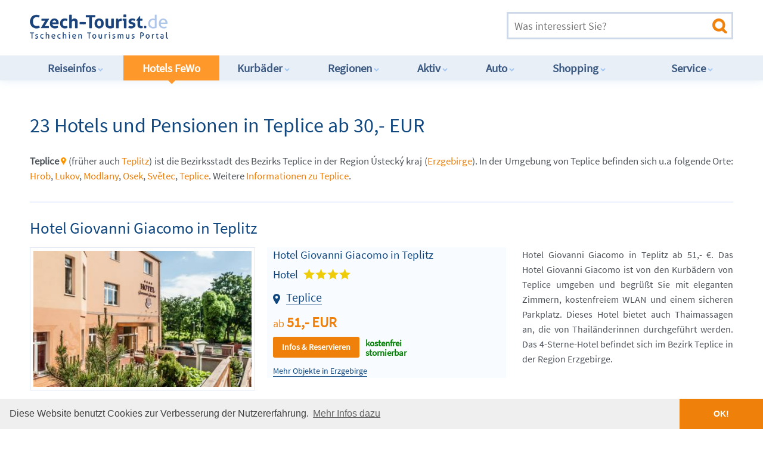

--- FILE ---
content_type: text/html; charset=UTF-8
request_url: https://www.czech-tourist.de/objekte.php?ort=Teplice&hotel=KPAFBP
body_size: 16120
content:

<!DOCTYPE html>
<!--[if IE 7]>         <html class="no-js lt-ie9 lt-ie8" lang="cs"> <![endif]-->
<!--[if IE 8]>         <html class="no-js lt-ie9" lang="cs"> <![endif]-->
<!--[if gt IE 8]><!-->
<html class="no-js" lang="de">
<!--<![endif]-->
<head>
	<!-- Tracker --> 
	<!-- Google tag (gtag.js) -->
	<script async src="https://www.googletagmanager.com/gtag/js?id=G-1SFDTNDR4J"></script>
	<script>
		window.dataLayer = window.dataLayer || [];
		function gtag(){dataLayer.push(arguments);}
		gtag('js', new Date());
		
		gtag('config', 'G-1SFDTNDR4J');
	</script>
	<meta charset="utf-8">
	<meta http-equiv="X-UA-Compatible" content="IE=edge">
	<meta name="viewport" content="width=device-width, initial-scale=1">
	<title>23 Hotels und Pensionen in Teplice ab 30,- EUR: z.B. Hotel in Teplice (Teplitz) - Erzgebirge</title>
	<meta name="Description" content="9464 Unterkünfte: Teplice Hotel (Teplitz) : z.B. Hotel Richmond in Teplitz ab 37,- €. Das Hotel Richmond Teplice im Zentrum der Stadt liegt direkt an den Parks...." />
	<meta name="Keywords" content="Unterkunft, Erzgebirge, Teplice, Teplitz, Wohnung, Campingplatz, Zeltplatz, Ferienwohnung, Ferienobjekte, Unterkünfte, günstig, preiswert, Tschechien, Tschechische Republik, Tschechei" />
	<meta property="og:title" content="23 Hotels und Pensionen in Teplice ab 30,- EUR: z.B. Hotel in Teplice (Teplitz) - Erzgebirge">
	<meta property="og:description" content="9464 Unterkünfte: Teplice Hotel (Teplitz) : z.B. Hotel Richmond in Teplitz ab 37,- €. Das Hotel Richmond Teplice im Zentrum der Stadt liegt direkt an den Parks....">
	<meta property="og:image" content="https://www.czech-tourist.de/img/themes/hotels-tschechien.jpg">
	<meta property="og:url" content="https://www.czech-tourist.de/objekte.php?ort=Teplice">
	<meta name="twitter:card" content="summary_large_image">
	<meta name="revisit-after" content="14 days" />
	<meta name="author" content="Czech Tourist" />
	<meta name="robots" content="index,follow" />
	<link rel="canonical" href="https://www.czech-tourist.de/objekte.php?ort=Teplice" />
    <link rel="shortcut icon" href="/img/icons/favicon.ico" type="image/x-icon" />
	<link rel="apple-touch-icon" sizes="120x120" href="/img/icons/apple-touch-icon-120x120-precomposed.png" /> 
	<link rel="apple-touch-icon" sizes="152x152" href="/img/icons/apple-touch-icon-152x152-precomposed.png" />
	<link rel="stylesheet" href="css/normalize.css" />
	<link rel="stylesheet" href="css/main.css" />
</head>
<body>
	<!--[if lt IE 8]>
	<p class="browsehappy">You are using an <strong>outdated</strong> browser. Please <a href="http://browsehappy.com/">upgrade your browser</a> to improve your experience.</p>
	<![endif]-->

	<header>
		<div class="container">
			<a href="https://www.czech-tourist.de" class="logo" title="Czech Tourist Tourismus-Portal für Tschechien"></a>

			<div class="ad">			
				<!-- Begin Ad  -->
				<script async src="//pagead2.googlesyndication.com/pagead/js/adsbygoogle.js"></script>
				<!-- CT Head Ad 3 468x60 -->
				<ins class="adsbygoogle"
					 style="display:inline-block;width:468px;height:60px"
					 data-ad-client="ca-pub-9449004440209165"
					 data-ad-slot="3123147269"></ins>
				<script>
					(adsbygoogle = window.adsbygoogle || []).push({});
				</script>
				<!-- End Ad  -->
			</div>

			<form action="suche.htm" method="get" enctype="multipart/form-data" name="form1" class="search" id="form1" onSubmit="ga('send', 'pageview', '/suche');">
				<input type="search" name="search_exp" placeholder="Was interessiert Sie?" title="Volltextsuche: bitte Suchbegriff eingeben" value="" />
				<input type="submit" value="">
			</form>

			<a href="#" class="nav-burger"><span></span><span></span><span></span><span></span></a>

		</div>
		<nav>
			<div class="container">
				<ul>
					<li><a href="/reiseinformationen_tschechien.htm" title="Reiseinfos im Infocenter Tschechien">Reiseinfos<i></i></a>
						<ul>
							<li><a href="/reiseinformationen_tschechien.htm" title="Übersicht Reiseinfos">Übersicht</a></li>
							<li><a href="/benzinpreise.htm" title="Benzinpreise von heute">Aktuelle Benzinpreise</a></li>
							<li><a href="/dieselpreise.htm" title="Dieselpreise von heute">Aktuelle Dieselpreise</a></li>
							<li><a href="/tschechische-krone.htm" title="Umtauschkurs CZK EUR">Aktueller Kronenkurs</a></li>
							<li><a href="/staumeldungen.htm" title="Verkehrslage, Stau,Staumeldungen">Aktuelle Verkehrslage</a></li>
							<li><a href="/autobahn-vignette.htm" title="Elektronische Maut Tschechien">Autobahn-Vignette Tschechien</a></li>
							<li><a href="/auslandskrankenversicherung.htm" title="Zusatzversicherung fürs Ausland">Auslandsversicherung</a></li>
							<li><a href="/bezahlen.htm" title="Bezahlen in Tschechien">Bezahlen</a></li>
							<li><a href="/buslinien.htm" title="Reisebus Linienverkehr">Buslinien nach Tschechien</a></li>
							<li><a href="/camping.htm" title="Camping, Campingplätze">Camping</a></li>
							<li><a href="/deutsche-botschaft.htm" title="Deutsche Botschaft Prag Tschechien">Deutsche Botschaft</a></li>
							<li><a href="/einreisebestimmungen.htm" title="Einreisebestimmungen">Einreisebestimmungen</a></li>
							<li><a href="/einreise-und-aufenthalt.htm" title="Einreise und Aufenthalt in Tschechien">Einreise nach Tschechien</a></li>
							<li><a href="/fahrplaene_zug_bus.htm" title="Fahrpläne Eisenbahn">Fahrpläne Eisenbahn</a></li>
							<li><a href="/tschechien-faq.htm" title="Tschechien-FAQ">FAQ zu Tschechien</a></li>
							<li><a href="/fluege-tschechien.htm" title="Nach Tschechien fliegen">Flüge nach Tschechien</a></li>
							<li><a href="/fremdenverkehrsbueros_tschechien.htm" title="Fremdenverkehrsbüros">Fremdenverkehrsbüros</a></li>
							<li><a href="/geldwechsel-wechselstuben.htm" title="Geld tauschen">Geld tauschen</a></li>
							<li><a href="/grenzuebergaenge.htm" title="Grenzübergänge nach Tschechien">Grenzübergänge</a></li>
							<li><a href="/haustiere.htm" title="Haustiere">Haustiere mitnehmen</a></li>
							<li><a href="/hotelbranche.htm" title="Hotelbranche in der Übersicht">Hotelqualität &#9734;&#9734;&#9734;<i></i></a></li>
							<li><a href="/metro-prag.htm" title="Metro Prag, ÖPNV">Metro Prag, ÖPNV</a></li>
							<li><a href="/mietwagen-tschechien.htm" title="Mietwagen Tschechien">Mietwagen</a></li>
							<li><a href="/ostern-tschechien.htm" title="Ostern Tschechien">Ostern in Tschechien</a></li>
							<li><a href="/parken-parkplaetze.htm" title="Parken und Parkplätze">Parken in Tschechien</a></li>
							<li><a href="/praktische_informationen.htm" title="Praktische Informationen">Praktische Infos</a></li>
							<li><a href="/allgemeines.htm" title="Länderinformation Tschechien">Länderinfo Tschechien</a></li>
							<li><a href="/autobus.htm" title="Reisebus-Info Tschechien">Reisebus-Info</a></li>
							<li><a href="/barrierefrei.htm" title="Tschechien barrierefrei ">Barrierefrei in Tschechien</a></li>
							<li><a href="/regionen-tschechien.htm" title="Reiseregionen Tschechien">Reiseregionen</a></li>
							<li><a href="/schneehoehen.htm" title="Schneehöhen in Tschechien">Schneehöhen</a></li>
							<li><a href="/sicherheit.htm" title="Zum Sicherheitsrisiko in Tschechien">Sicherheitshinweise</a></li>
							<li><a href="/silvester.htm" title="Silvester Tschechien">Silvester in Tschechien</a></li>
							<li><a href="/stromanschluss.htm" title="Stromanschluß in Tschechien">Stromanschluss, Stecker</a></li>
							<li><a href="/tankstellen-tschechien.htm" title="Tankstellen, Tankstellennetz ">Tankstellennetz</a></li>
							<li><a href="/taxis-prag.htm" title="Taxis in Prag">Taxi</a></li>
							<li><a href="/toiletten.htm" title="Toiletten in Tschechien">Toiletten in Tschechien</a></li>
							<li><a href="/trinkwasser.htm" title="Trinkwasser Qualität">Trinkwasser Qualität</a></li>
							<li><a href="/urlaub-mit-kindern.htm" title="Urlaub mit Kindern">Urlaub mit Kindern</a></li>
							<li><a href="/winterurlaub-mit-kindern.htm" title="Winterurlaub mit Kindern">Winterurlaub mit Kindern</a></li>
							<li><a href="/verkehrsvorschriften.htm" title="Verkehrsvorschriften">Verkehrsvorschriften</a>
							<li><a href="/visumpflicht.htm" title="Visapflicht Tschechien">Visum, Visa</a></li>
							<li><a href="/weihnachten.htm" title="Weihnachten Tschechien">Weihnachten in Tschechien</a></li>
							<li><a href="/wetter.htm" title="Wetter in Tschechien">Wetter in Tschechien</a></li>
							<li><a href="/wohnmobil-camper.htm" title="Wohnwagen, Camper und Camping">Wohnwagen, Camper</a></li>
							<li><a href="/zollbestimmungen.htm" title="Zollbestimmungen">Zollbestimmungen</a></li>
						</ul>
					</li>
					<li class="active"><a href="/hotels_ferienwohnungen.htm" title="Hotels, Pensionen, Ferienwohnungen in Tschechien">Hotels FeWo<i></i></a>
						<ul> 
							<li><a href="/hotelbranche.htm" title="Ratgeber Hotels in Tschechien">Ratgeber Hotels<i></i></a></li>
							<li><a href="/hotels_ferienwohnungen.htm" title="Top-10 Hotels und Ferienwohnungen">Hotels Top-10</a></li>
							<li><a href="/prag-hotel.htm" title="Hotels und Pensionen Prag">Hotels in Prag</a></li>
							<li><a href="/objekte.php?type=apartments&region=prag" title="Apartments Ferienwohnungen Prag">Apartments in Prag</a></li>
							<li><a href="/hotel-riesengebirge.htm" title="Hotels und Pensionen Riesengebirge">Hotels Riesengebirge</a></li>
							<li><a href="/objekte.php?type=bauden-berghuetten&region=riesengebirge" title="Bauden und Berghütten Riesengebirge">Bauden und Berghütten</a></li>
							<li><a href="/geschaeftsreisen.htm" title="Hotel für Geschäftsreisen in Tschechien">Businesshotels finden</a></li>
							<li><a href="/objekte.php?type=ferienhaus&region=boehmerwald" title="Ferienhäuser Böhmerwald">Ferienhäuser zB. Böhmerwald</a></li>
							<li><a href="/suche.htm?search_exp=Camping&m=1" title="Camping und Campingplätze">Camping</a></li>
							<li><a href="/uebernachtung_tschechien.htm" title="Günstige Übernachtung">Günstige Übernachtung</a></li>
							<li><a href="/suche.htm?search_exp=haustiere&m=1" title="Mit dem Haustier ins Hotel, Pension">Haustierfreundliche Unterkünfte</a></li>
							<li><a href="/hotels-grenze.htm" title="Deutsche Hotels">Deutsche Hotels an der Grenze</a></li>
							<li><a href="/kurhotels.htm" title="Kurhotels in Kurorten">Hotels in Kurorten</a></li>
							<li><a href="/ostern-tschechien.htm" title="Ostern Tschechien">Ostern in Tschechien</a></li>
							<li><a href="/suche.htm?search_exp=Pension+am+See" title="Urlaub am See Tschechien">Urlaub am See</a></li>
							<li><a href="/urlaubstipps.htm" title="Urlaubstipps Tschechien">Urlaubstipps Tschechien</a></li>
							<li><a href="/weihnachten.htm" title="Weihnachten Tschechien">Weihnachten in Tschechien</a></li>
							<li><a href="/silvester.htm" title="Silvester Tschechien">Silvester in Tschechien</a></li>	
						</ul>
					</li>
					<li><a href="/kurbaeder.htm" title="Kurbäder und Wellness in Tschechien">Kurbäder<i></i></a>
						<ul>
							<li><a href="/kurbaeder.htm" title="Kurbäder und Wellness in der Übersicht">Alle Kurbäder</a></li>
							
							<li><a href="/reha-tschechien.htm" title="Reha Kur Tschechien">Reha und Kur Tschechien</a></li>
							<li><a href="/ayurveda-akupunktur.htm" title="Ayurveda, Akupunktur und chinesische Massage">Ayurveda und Akupunktur</a></li>
							<li><a href="/kurhotels.htm" title="Kurhotels in Kurorten">Hotels in Kurorten</a></li>
							<li><a href="/zuschuss-kur.htm" title="Zuschuss zur Kur">Info zum Kur-Zuschuss</a></li>
							<li><a href="/kurbaeder_marienbad.htm" title="Kurort Marienbad">Kurbad Marienbad</a></li>
							<li><a href="/kurbaeder_karlsbad_karlovy_vary.htm" title="Kurort Karlsbad">Kurbad Karlovy Vary</a></li>
							<li><a href="/kurbaeder_franzensbad.htm" title="Kurort Franzensbad">Kurbad Franzensbad</a></li>
							<li><a href="/kurbaeder_jachymov_joachimsthal.htm" title="Kurort Jáchymov">Kurbad Jáchymov</a></li>
							<li><a href="/kurbaeder_jesenik_graefenberg.htm" title="Kurort Jeseník">Kurbad Jeseník</a></li>
							<li><a href="/kurbaeder_johannesbad.htm" title="Kurort Janské Lázně">Kurbad Johannisbad</a></li>
							<li><a href="/kurbaeder_bad_luhatschowitz.htm" title="Kurort Luhačovice">Kurbad Luhatschowitz</a></li>
							<li><a href="/kurbaeder_podebrady_bad_podebrad.htm" title="Kurort Poděbrady">Kurbad Poděbrady</a></li>
							<li><a href="/kurbaeder_teplice_teplitz.htm" title="Kurort Teplice">Kurbad Teplice</a></li>
							<li><a href="/kurbaeder_trebon_wittingau.htm" title="Kurort Třeboň">Kurbad Třeboň-Wittingau</a></li>
							<li><a href="/weitere_kurbaeder.htm" title="Kleinere Kurbäder in Tschechien">Kleinere Kurbäder</a></li>
							<li><a href="/reiseapotheke.htm" title="Reiseapotheke">Reiseapotheke</a></li>
							<li><a href="/schoenheitskliniken.htm" title="Schönheitskliniken Tschechien">Schönheitskliniken</a></li>
							<li><a href="/schoenheits-operation.htm" title="Schönheits-OP Tschechien">Schönheits-Operationen</a></li>
							<li><a href="/kosmetik.htm" title="Kosmetik">Kosmetik</a></li>
							<li><a href="/massagen.htm" title="Massagen">Massagen</a></li>
							<li><a href="/wellness.htm" title="Wellness">Wellness</a></li>
														
						</ul>
					</li>
					<li><a href="/regionen-tschechien.htm" title="Alle Regionen in Tschechien">Regionen<i></i></a>
						<ul>
							<li><a href="/regionen-tschechien.htm" title="Übersicht Regionen Tschechiens">Übersicht</a></li>
							<li><a href="/adlergebirge.htm" title="Adlergebirge">Adlergebirge</a></li>
							<li><a href="/altvatergebirge.htm" title="Altvatergebirge">Altvatergebirge</a></li>
							<li><a href="/beskiden.htm" title="Beskiden">Beskiden</a></li>
							<li><a href="/boehmen.htm" title="Region Böhmen">Böhmen</a></li>
							<li><a href="/boehmerwald.htm" title="Böhmerwald Šumava">Böhmerwald / Šumava</a></li>
							<li><a href="/burgen_und_schloesser.htm" title="Burgen, Schlösser">Burgen und Schlösser</a></li>
							<li><a href="/cheb.htm" title="Cheb, Eger">Die Stadt Cheb, Eger</a></li>
							<li><a href="/erzgebirge.htm" title="Erzgebirge">Erzgebirge</a></li>
							<li><a href="/fremdenverkehrsbueros_tschechien.htm" title="Fremdenverkehrsbüros">Fremdenverkehrsbüros</a></li>
							<li><a href="/hauptstadt_prag.htm" title="Hauptstadt Prag">Hauptstadt Prag</a></li>
							<li><a href="/isergebirge.htm" title="Isergebirge">Isergebirge</a></li>
							<li><a href="/juedische-kultur.htm" title="Jüdische Kultur">Jüdische Kultur</a></li>
							<li><a href="/landkarten-tschechien.htm" title="Wanderkarten, Fahrradkarten">Landkarte Tschechiens</a></li>
							<li><a href="/maehren.htm" title="Region Mähren">Mähren</a></li>
							<li><a href="/nationalparks.htm" title="Nationalparks in Tschechien">Nationalparks in Tschechien</a></li>
							<li><a href="/reiseziele.htm" title="Reiseziele in Tschechien">Reiseziele in Tschechien</a></li>
							<li><a href="/region_hradec-kralove.htm" title="Region Hradec-Králové">Region Hradec-Králové</a></li>
							<li><a href="/region_karlsbad.htm" title="Region Karlsbad">Region Karlsbad</a></li>
							<li><a href="/region_liberec.htm" title="Region Liberec">Region Liberec</a></li>
							<li><a href="/region_maehren-schlesien.htm" title="Region Mähren-Schlesien">Region Mähren-Schlesien</a></li>
							<li><a href="/region_mittelboehmen.htm" title="Region Mittelböhmen">Region Mittelböhmen</a></li>
							<li><a href="/region_nordboehmen.htm" title="Region Nordböhmen">Region Nordböhmen</a></li>
							<li><a href="/region_olmuetz.htm" title="Region Olomouc">Region Olomouc</a></li>
							<li><a href="/region_pardubice.htm" title="Region Pardubice">Region Pardubice</a></li>
							<li><a href="/region_pilsen.htm" title="Region Pilsen">Region Pilsen</a></li>
							<li><a href="/region_suedboehmen.htm" title="Region Südböhmen">Region Südböhmen</a></li>
							<li><a href="/region_suedmaehren.htm" title="Region Südmähren">Region Südmähren</a></li>
							<li><a href="/region_vysocina.htm" title="Region Vysočina">Region Vysočina</a></li>
							<li><a href="/region_zlin.htm" title="Region Zlín">Region Zlín</a></li>
							<li><a href="/riesengebirge.htm" title="Riesengebirge">Riesengebirge</a></li>
							<li><a href="/schlesien.htm" title="Region Schlesien">Schlesien</a></li>
							<li><a href="/tschechien.htm" title="Reiseland Tschechien">Das Land Tschechien</a></li>
							<li><a href="/teiche-seen.htm" title="Teiche und Seen">Teiche und Seen</a></li>
							<li><a href="/weltkulturerbe.htm" title="UNESCO Weltkulturerbe">UNESCO Weltkulturerbe</a></li>
							<li><a href="/stadtrundfahrt.htm" title="Stadtrundfahrten in Prag">Stadtrundfahrten</a></li>
							<li><a href="/volksfeste.htm" title="Volksfeste in Tschechien">Volksfeste</a></li>
						</ul>
					</li>
					<li><a href="/sport.htm" title="Aktivitäten und Sport">Aktiv<i></i></a>
						<ul>
							<li><a href="/sport.htm" title="Übersicht Aktivitäten und Sport">Übersicht</a></li>
							<!-- Sommer -->
							<li><a href="/angeln.htm" title="Angeln Tschechien">Angeln</a></li>
							<li><a href="/aktivurlaub.htm" title="Aktivurlaub Tschechien">Aktivurlaub</a></li>
							<li><a href="/aquaparks.htm" title="Aquapark Tschechien">Aquaparks</a></li>
							<li><a href="/baden.htm" title="Baden Tschechien">Baden</a></li>
							<li><a href="/bergsteigen-klettern.htm" title="Bergsteigen, Klettern">Bergsteigen, Klettern</a></li>
							<li><a href="/drohnen.htm" title="Drohnen und RC Modelle Tschechien">Drohnen fliegen</a></li>
							<li><a href="/e-biking.htm" title="E-Bikes in Tschechien">E-Biking</a></li>
							<li><a href="/radfahren.htm" title="Radfahren Tschechien">Fahrrad fahren</a></li>
							<li><a href="/fkk.htm" title="FKK Baden in Tschechien">FKK Baden</a></li>
							<li><a href="/fliegen-sportfliegen.htm" title="Fliegen in Tschechien">Fliegen, Sportfliegen</a></li>
							<li><a href="/golf.htm" title="Golf Tschechien">Golf und Golfplätze</a></li>
							<li><a href="/kanusport.htm" title="Kanusport, Rafting">Kanusport, Rafting</a></li>
							<li><a href="/jagd.htm" title="Jagd in Tschechien">Jagd in Tschechien</a></li>
							<li><a href="/marathon.htm" title="Marathon Tschechien">Marathon, Volksläufe</a></li>
							<li><a href="/nordic-walking.htm" title="Nordic Walking Tschechien">Nordic Walking</a></li>
							<li><a href="/mountainbiking.htm" title="Mountainbiking Tschechien">Mountainbiking</a></li>
							<li><a href="/radtouren.htm" title="Radtouren Tschechien">Übersicht Radtouren</a></li>
							<li><a href="/sport_radtour1.htm" title="Radtour 1 Erzgebirge">Radtour 1 Erzgebirge</a></li>
							<li><a href="/sport_radtour2.htm" title="Radtour 2 Elbe-Radweg">Radtour 2 Elbe-Radweg</a></li>
							<li><a href="/sport_radtour3.htm" title="Radtour 3 Prager Radweg">Radtour 3 Prager Radweg</a></li>
							<li><a href="/sport_radtour4.htm" title="Radtour 4 Greenways">Radtour 4 Greenways</a></li>
							<li><a href="/sport_radtour5.htm" title="Radtour 5 Böhmisches Kanada">Radtour 5 Böhmisches Kanada</a></li>
							<li><a href="/sport_radtour6.htm" title="Radtour 6 Grenzradweg">Radtour 6 Grenzradweg</a></li>
							<li><a href="/reiten-tschechien.htm" title="Reiten Tschechien">Reiten</a></li>
							<li><a href="/schiessen.htm" title="Schießen Tschechien">Schießen</a></li>
							<li><a href="/tauchen.htm" title="Tauchen Tschechien">Tauchen</a></li>
							<li><a href="/tennis.htm" title="Tennis, Squash, Badminton">Tennis</a></li>
							<li><a href="/urlaub-mit-kindern.htm" title="Urlaub mit Kindern">Urlaub mit Kindern</a></li>
							<li><a href="/wandern.htm" title="Wandern Tschechien">Wandern</a></li>
							<li><a href="/wassersport.htm" title="Wassersport Tschechien">Wassersport</a></li>
							<!-- Winter -->
							<li><a href="/wintersport.htm" title="Übersicht Wintersport">Wintersport Übersicht</a></li>
							<li><a href="/winterurlaub-mit-kindern.htm" title="Winterurlaub mit Kindern">Winterurlaub mit Kindern</a></li>
							<li><a href="/skigebiete-tschechien.htm" title="Skigebiete in Tschechien">Alle Skigebiete Tschechiens</a></li>
							<li><a href="/skilifte-pisten.htm" title="Skilifte, Pisten">Skilifte und Pisten</a></li>
							<li><a href="/isergebirge_albrechtice.htm" title="Wintersport in Albrechtice">Wintersport Albrechtice</a></li>
							<li><a href="/isergebirge_bedrichov.htm" title="Wintersport in Bedřichov">Wintersport Bedřichov</a></li>
							<li><a href="/erzgebirge_bozi_dar.htm" title="Wintersport in Boží Dar">Wintersport Boží Dar</a></li>
							<li><a href="/adlergebirge-destne.htm" title="Wintersport in Deštné">Wintersport Deštné</a></li>
							<li><a href="/adlergebirge_ricky.htm" title="Wintersport in Říčky">Wintersport Říčky</a></li>
							<li><a href="/riesengebirge_harrachov.htm" title="Wintersport in Harrachov">Wintersport Harrachov</a></li>
							<li><a href="/isergebirge_janov.htm" title="Wintersport in Janov nad Nisou">Wintersport Janov nad Nisou</a></li>
							<li><a href="/riesengebirge_johannesbad.htm" title="Wintersport in Janské Lázně">Wintersport Janské Lázně</a></li>
							<li><a href="/altvatergebirge_jeseniky.htm" title="Wintersport in Jeseníky">Wintersport Jeseníky</a></li>
							<li><a href="/riesengebirge_pec_schneekoppe.htm" title="Wintersport in Pec Schneekoppe">Wintersport Pec Schneekoppe</a></li>
							<li><a href="/beskiden_pustevny.htm" title="Wintersport in den Beskiden">Wintersport Pustevny</a></li>
							<li><a href="/riesengebirge_spindlermuehle.htm" title="Wintersport in Spindlermühle">Wintersport Spindelmühle</a></li>
							<li><a href="/riesengebirge_zacler.htm" title="Wintersport in Žacléř">Wintersport Žacléř</a></li>
							<li><a href="/boehmerwald_zelezna_ruda.htm" title="Wintersport in Železná Ruda">Wintersport Železná Ruda</a></li>
							<li><a href="/schlittenfahren-rodeln.htm" title="Schlitten fahren, Rodeln">Schlittenfahren, Rodeln</a></li>
							<li><a href="/schlittschuhlaufen.htm" title="Schlittschuhlaufen">Schlittschuhlaufen</a></li>
							<li><a href="/ski-langlauf.htm" title="Skilanglauf">Skilanglauf</a></li>
							<li><a href="/prager-zoo.htm" title="Zoo in Prag">Prager Zoo</a></li>
						</ul>
					</li>
					<li><a href="/auto.htm" title="Autos und Werkstätten, Mietwagen">Auto<i></i></a>
						<ul>
							<li><a href="/auto.htm" title="Übersicht Autos und Werkstätten, Mietwagen">Übersicht</a></li>
							<li><a href="/benzinpreise.htm" title="Benzinpreis">Aktueller Benzinpreis</a></li>
							<li><a href="/dieselpreise.htm" title="Dieselpreis">Aktueller Dieselpreis</a></li>
							<li><a href="/staumeldungen.htm" title="Verkehrslage, Stau,Staumeldungen">Aktuelle Verkehrslage</a></li>
							<li><a href="/autobahn-vignette.htm" title="Elektronische Autobahn-Vignette">Autobahn-Vignette</a></li>
							<li><a href="/autobahnen_tschechien.htm" title="Autobahnen Tschechien">Autobahnen Tschechien</a></li>
							<li><a href="/adac.htm" title="ADAC in Tschechien">ADAC in Tschechien</a></li>
							<li><a href="/autogas-lpg.htm" title="Autogas LPG">Autogas LPG</a></li>
							<li><a href="/autopanne-tschechien.htm" title="Was tun bei Autopanne?">Autopanne - was tun?</a></li>
							<li><a href="/baustellen.htm" title="Baustellen Tschechien">Aktuelle Baustellen</a></li>
							<li><a href="/bahnuebergang.htm" title="Bahnübergänge Tschechien">Bahnübergänge </a></li>
							<li><a href="/bussgelder-tschechien.htm" title="Bußgelder Ordnungswidrigkeiten">Bußgeldkatalog</a></li>
							<li><a href="/dashcam.htm" title="Dashcams erlaubt?">Dashcams benutzen</a></li>
							<li><a href="/elektronische-maut.htm" title="LKW-Maut">LKW-Maut</a></li>
							<li><a href="/fahrverbot-lkw.htm" title="LKW Fahrverbot Feiertage">Fahrverbot für LKW</a></li>
							<li><a href="/garagenparkplatz.htm" title="Garagenparkplätze Prag">Garagenparkplätze</a></li>
							<li><a href="/tankstellen-schwarze-schafe.htm" title="Gefährliche Tankstellen">Gefährliche Tankstellen</a></li>
							<li><a href="/grenzuebergaenge.htm" title="Grenzübergänge zu Tschechien">Grenzübergänge</a></li>
							<li><a href="/gruene-karte.htm" title="Grüne Versicherungskarte">Grüne Karte</a></li>
							<li><a href="/kfz-ratgeber.htm" title="KFZ Auto Ratgeber">KFZ Ratgeber</a></li>
							<li><a href="/mietwagen-tschechien.htm" title="Mietwagen Tschechien">Mietwagen</a></li>
							<li><a href="/behinderung.htm" title="Mobil mit Handicap">Mobil mit Behinderung</a></li>
							<li><a href="/motorrad.htm" title="Motorrad Tschechien">Motorrad-Tipps</a></li>
							<li><a href="/parken-parkplaetze.htm" title="Parken und Parkplätze">Parken in Tschechien</a></li>
							<li><a href="/polizei.htm" title="Tschechische Polizei: alle Infos">Polizei in Tschechien</a></li>
							<li><a href="/radarfallen.htm" title="Radarfallen in Tschechien">Radarfallen in Tschechien</a></li>
							<li><a href="/radarwarner.htm" title="Radarwarner erlaubt?">Radarwarner Info</a></li>
							<li><a href="/autobus.htm" title="Reisebus-Info Tschechien">Reisebus-Info</a></li>
							<li><a href="/strassenverkehr.htm" title="Aktuelle Änderungen">StVO Tschechien: Aktuelles</a></li>
							<li><a href="/verkehr-tschechien.htm" title="Verkehr in Tschechien">Straßenverkehr Regeln</a></li>
							<li><a href="/tankstellen-tschechien.htm" title="Tankstellen, Tankstellennetz ">Tankstellennetz</a></li>
							<li><a href="/unfall-tschechien.htm" title="Bei Unfall in Tschechien">Unfall - was tun?</a></li>
							<li><a href="/verkehrsvorschriften.htm" title="Verkehrsvorschriften">Verkehrsvorschriften</a></li>
							<li><a href="/warnweste.htm" title="Warnwestenpflicht">Warnwestenpflicht</a></li>
							<li><a href="/autoreparaturen-tschechien.htm" title="Werkstatt, Autoreparaturen">Werkstätten</a></li>
							<li><a href="/auto-tipps.htm" title="Infos für Autofahrer">Wichtige Infos</a></li>
							<li><a href="/winterreifenpflicht.htm" title="Winterreifenpflicht">Winterreifenpflicht</a></li>
							<li><a href="/schneeketten.htm" title="Schneekettenpflicht">Schneekettenpflicht</a></li>
							<li><a href="/umweltzone.htm" title="Umweltzonen">Umweltzonen</a></li>
						</ul>
					</li>
					<li><a href="/einkaufen-shopping.htm" title="Preise, Shops und Unterhaltung">Shopping<i></i></a>
						<ul>
							<li><a href="/einkaufen-shopping.htm" title="Übersicht Preise, Shops und Unterhaltung">Übersicht</a></li>
							<li><a href="/einkaufen-in-tschechien.htm" title="Einkaufsführer Tschechien">Wichtige Infos</a></li>
							<li><a href="/alkohol-zigaretten.htm" title="Alkohol, Schnaps, Zigaretten">Alkohol und Zigaretten</a></li>
							<li><a href="/antiquitaeten.htm" title="Antiquitäten Tschechien">Antiquitäten</a></li>
							<li><a href="/apotheken.htm" title="Apotheken in Tschechien">Apotheken</a></li>
							<li><a href="/iphone-tschechien.htm" title="iPhone-Kauf in Tschechien">Apple iPhone / iPad</a></li>
							<li><a href="/asiamarkt.htm" title="Asiamärkte, Vietnamesenmarkt">Asiamärkte</a></li>
							<li><a href="/bio-produkte.htm" title="Bioprodukte Tschechien">Bio-Produkte, Öko</a></li>
							<li><a href="/boehmisches-kristall.htm" title="Böhmisches Kristall">Böhmisches Kristallglas</a></li>
							<li><a href="/brauereien.htm" title="Brauereien Tschechien">Brauereien Tschechien</a></li>
							<li><a href="/brillen-kontaktlinsen.htm" title="Optiker für neue Brille">Brillen, Kontaktlinsen</a></li>
							<li><a href="/casino.htm" title="Casinos in Tschechien">Casinos in Tschechien</a></li>
							<li><a href="/duty-free-shops.htm" title="Duty-Free-Shop, Travelshop">Duty-Free-Shops</a></li>
							<li><a href="/faelschungen.htm" title="Fälschungen, Imitate">Fälschungen, Imitate</a></li>
							<li><a href="/feuerwerk.htm" title="Feuerwerk, Knaller">Feuerwerk, Knaller</a></li>
							<li><a href="/maerkte.htm" title="Flohmarkt, Trödelmarkt, Basar">Flohmärkte, Basare</a></li>
							<li><a href="/weihnachtsgeschenke.htm" title="Geschenke, Weihnachtsgeschenke">Geschenketipps</a></li>
							<li><a href="/junggesellenabschied.htm" title="Junggesellenabschied JGA">Junggesellenabschied</a></li>
							<li><a href="/kneipen-pubs.htm" title="Kneipe, Bierstube und Pub">Kneipen &amp; Pubs</a></li>
							<li><a href="/lebensmittel.htm" title="Lebensmittel, Karlsbader Oblaten">Lebensmittel</a></li>
							<li><a href="/medikamente-aus-tschechien.htm" title="Medikamente in Tschechien kaufen">Medikamente, Arznei</a></li>
							<li><a href="/nachtclubs.htm" title="Prager Nachtleben">Nachtclubs</a></li>
							<li><a href="/oeffnungszeiten-tschechien.htm" title="Öffnungszeiten Tschechien">Öffnungszeiten</a></li>
							<li><a href="/ostern-tschechien.htm" title="Ostern, Ostermärkte">Ostern, Ostermärkte</a></li>
							<li><a href="/outlet.htm" title="Outlet Center und Design Outlets">Outlet-Center</a></li>
							<li><a href="/preise-tschechien.htm" title="Preise in Tschechien">Preise in Tschechien</a></li>
							<li><a href="/restaurants.htm" title="Restaurants">Restaurants</a></li>
							<li><a href="/shopping-center.htm" title="Einkaufszentren Shoppingcenter">Shopping-Center</a></li>
							<li><a href="/souvenirs-tschechien.htm" title="Souvenirs aus Tschechien">Souvenirs Tschechien</a></li>
							<li><a href="/touristenfallen.htm" title="Touristenfallen">Touristenfallen</a></li>
							<li><a href="/tschechisches-bier.htm" title="Tschechisches Bier">Tschechisches Bier</a></li>
							<li><a href="/tschechischer-wein.htm" title="Tschechischer Wein">Tschechischer Wein</a></li>
							<li><a href="/vegan.htm" title="Vegan und Vegetarisch">Vegan und Vegetarisch</a></li>
							<li><a href="/waffen.htm" title="Waffen Tschechien">Waffen aus Tschechien</a></li>
							<li><a href="/weihnachtsmarkt.htm" title="Weihnachtsmärkte, Adventsmärkte">Weihnachtsmärkte</a></li>
							<li><a href="/zollbestimmungen.htm" title="Zollbestimmungen">Zollbestimmungen</a></li>
							<li><a href="/einkauf-zollfrei-tschechien.htm" title="Zollfrei Einkaufen in Tschechien">Zollfrei Einkaufen</a></li>
						</ul>
					</li>
					<li><a href="/service.htm" title="Angebote und Dienstleistungen">Service<i></i></a>
						<ul>
							<li><a href="/service.htm" title="Übersicht Angebote und Dienstleistungen">Übersicht</a></li>
							<li><a href="/tschechien-apps.htm" title="Tschechien Apps">Apps für Tschechien</a></li>
							<li><a href="/aerzte-tschechien.htm" title="Nach Tschechien zum Arzt">Ärzte</a></li>
							<li><a href="/banken.htm" title="Deutsche Banken in Tschechien">Banken</a></li>
							<li><a href="/bestattung.htm" title="Bestattung in Tschechien">Bestattung, Beerdigung</a></li>
							<li><a href="/tschechei.htm" title="Begriff Tschechei">Begriff "Tschechei"</a></li>
							<li><a href="/digital-nomad.htm" title="Digitale Nomaden Tschechien">Digitale Nomaden</a></li>
							<li><a href="/fahrradverleih.htm" title="Fahrradverleih Fahrrad mieten">Fahrradverleih</a></li>
							<li><a href="/fahrplaene_zug_bus.htm" title="Fahrpläne Eisenbahn">Fahrpläne Eisenbahn</a></li>
							<li><a href="/feiertage-schulferien.htm" title="Feiertage und Schulferien">Feiertage und Schulferien</a></li>
							<li><a href="/firmengruendung.htm" title="Firmengründung in Tschechien">Firmengründung </a></li>
							<li><a href="/friseur-tschechien.htm" title="Friseur Tschechien">Friseur Tschechien</a></li>
							<li><a href="/fuehrerschein-tschechien.htm" title="Führerschein Tschechien">Führerschein Tschechien</a></li>
							<li><a href="/geschichte.htm" title="Geschichte Tschechien">Geschichte Tschechiens</a></li>
							<li><a href="/handy-tschechien.htm" title="Mobilfunk, Handy, Smartphone">Handy &amp; Smartphone</a></li>
							<li><a href="/immobilien-tschechien.htm" title="Immobilien Kauf Tschechien">Immobilien Kaufen</a></li>
							<li><a href="/kinderwunsch.htm" title="Kinderwunsch in Tschechien erfüllen">Kinderwunsch</a></li>
							<li><a href="/kongress-messe-touristik.htm" title="Kongresse, Messen und Konferenzen">Kongresse, Messen</a></li>
							<li><a href="/krankenschutz.htm" title="Krankenschutz in Tschechien">Krankenschutz in Tschechien</a></li>
							<li><a href="/vereine.htm" title="Kulturvereiningungen">Kulturvereiningungen</a></li>
							<li><a href="/lgbt-tschechien.htm" title="LGBT Szene in Tschechien">LGBT in Tschechien</a></li>
							<li><a href="/messekalender.htm" title="Messekalender">Messekalender</a></li>
							<li><a href="/museum.htm" title="Museen, Kunstsammlungen, Ausstellunge">Museen</a></li>
							<li><a href="/oekologie.htm" title="Ökologie, Umweltschutz">Ökologie, Umweltschutz</a></li>
							<li><a href="/post-porto.htm" title="Porto, Post, Briefe">Porto, Post, Briefe</a></li>
							<li><a href="/prospekte.htm" title="Prospekte, Flyer">Prospekte, Flyer</a></li>
							<li><a href="/reiseveranstalter.htm" title="Reiseveranstalter">Reiseveranstalter</a></li>
							<li><a href="/schuelerreise-klassenfahrt.htm" title="Schülerreisen">Schülerreisen</a></li>
							<li><a href="/seniorenheime.htm" title="Altersheime in Tschechien">Seniorenheime</a></li>
							<li><a href="/sprachkurse-tschechisch.htm" title="Sprachschulen">Sprachschulen</a></li>
							<li><a href="/studium-studienaufenthalt.htm" title="Studienaufenthalt">Studienaufenthalt</a></li>
							<li><a href="/suche.htm" title="Suche auf Czech Tourist">Suche auf Czech Tourist</a></li>
							<li><a href="/telefonieren.htm" title="Telefonieren, Vorwahlen">Telefonieren, Vorwahlen</a></li>
							<li><a href="/tieraerzte-tschechien.htm" title="Tierärzte, Veterinär-Mediziner">Tierärzte</a></li>
							<li><a href="/tschechische-kueche.htm" title="Tschechische Küche">Tschechische Küche</a></li>
							<li><a href="/tschechisch-schritt-fuer-schritt.htm" title="Tschechisch Schritt für Schritt">Tschechisch Schritt für Schritt</a></li>
							<li><a href="/tschechische-sprache.htm" title="Tschechische Sprache">Tschechische Sprache</a></li>
							<li><a href="/internet.htm" title="Webseiten, Links Internet Tschechien">Tschechische Webseiten</a></li>
							<li><a href="/uebersetzer-dolmetscher.htm" title="Übersetzer und Dolmetscher">Übersetzer, Dolmetscher</a></li>
							<li><a href="/waehrung-tschechien.htm" title="Währung in Tschechien">Währung Tschechiens</a></li>
							<li><a href="/webcam.htm" title="Webcams Tschechien">Webcams Tschechien</a></li>
							<li><a href="/wetter.htm" title="Wetter in Tschechien">Wetter in Tschechien</a></li>
							<li><a href="/wlan-wifi.htm" title="WLAN, Wifi, Internet">WLAN &amp; Wifi</a></li>
							<li><a href="/geldverkehr.htm" title="Zahlungsverkehr">Zahlungsverkehr</a></li>
							<li><a href="/zahnaerzte-tschechien.htm" title="Zahnbehandlung">Zahnärzte</a></li>
							<li><a href="/zecken.htm" title="Zecken Tschechien FSME">Zecken-Info</a></li>
							<li><a href="/zollbestimmungen.htm" title="Zollbestimmungen">Zollbestimmungen</a></li>
						</ul>
					</li>
				</ul>
			</div>
		</nav>
	</header>

	<div class="container content">
		<!-- google_ad_section_start -->
		<h1>23 Hotels und Pensionen in Teplice ab 30,- EUR</h1>
				
		<div class="hotels-results">	
		<div id="OrtInfoBox" style=""><strong>Teplice</strong> <a href="https://maps.google.de/maps?f=q&hl=de&geocode=&q=Teplice,%20Teplice,%20Tschechien&ie=UTF8&t=m&z=10&iwloc=addr" target="_blank"><img src="/img/icons/pin.png" alt="Teplice auf Karte zeigen" title="Teplice auf Karte zeigen"/></a> (früher auch <a href="/objekte.php?ort=Teplitz" title="Teplitz">Teplitz</a>) ist die Bezirksstadt des Bezirks Teplice in der Region Ústecký kraj (<a href="/objekte.php?region=erzgebirge">Erzgebirge</a>). In der Umgebung von Teplice befinden sich u.a folgende Orte: <a href="/objekte.php?ort=Hrob" title="Airbnb Hrob">Hrob</a>, <a href="/objekte.php?ort=Lukov" title="Berghütte Lukov">Lukov</a>, <a href="/objekte.php?ort=Modlany" title="Zeltplätze Modlany">Modlany</a>, <a href="/objekte.php?ort=Osek" title="Berghütte Osek">Osek</a>, <a href="/objekte.php?ort=Sv%C4%9Btec" title="Camping Světec">Světec</a>, <a href="/objekte.php?ort=Teplice" title="Hostels Teplice">Teplice</a>. Weitere <a href="#Ortsinformation">Informationen zu Teplice</a>.</div><hr/>
			<div class="item">
				<!-- KPAFBP 25 -->
				<h3>Hotel Giovanni Giacomo in Teplitz</h3>
				<div class="image"><a href="https://www.booking.com/hotel/cz/giovanni-giacomo.html?aid=320669&amp;label=obj-bild-jr6n" target="_blank" onclick="gtag('event', 'Hotel Giovanni Giacomo in Teplitz', {'event_category': 'booking', 'event_label': 'Bild-Objekte', 'value': '51'});" title="Hotel Giovanni Giacomo in Teplitz, Preis ab 51,- EUR" rel="nofollow"><img src="/img/hotel/Hotel-Giovanni-Giacomo-Teplitz.jpg" alt="Hotel Giovanni Giacomo in Teplitz" loading="lazy" onerror="this.src='/img/noimage.jpg'"></a></div>
				<div class="info">
					<div class="h">Hotel Giovanni Giacomo in Teplitz</div>
          			<div class="rating">
            			<span>Hotel</span>
						<div class="stars" title="4-Sterne-Kategorie"><img src="/img/ico-star.png" alt=""><img src="/img/ico-star.png" alt=""><img src="/img/ico-star.png" alt=""><img src="/img/ico-star.png" alt=""></div>
					</div>
					<div class="point">
						<a href="https://www.google.com/maps?q=50.643008,13.835145&hl=de&ie=UTF8&ll=50.643008,13.835145&spn=0.01532,0.038624&z=13&t=m" target="_blank" title="Hotel Giovanni Giacomo in Teplitz auf Karte zeigen" rel="nofollow">Teplice</a>
					</div>
					<div class="price">
						<span>ab <strong>51,- EUR</strong></span>
						<a href="https://www.booking.com/hotel/cz/giovanni-giacomo.html?aid=320669&amp;label=obj-button-jr6n" target="_blank" onclick="gtag('event', 'Hotel Giovanni Giacomo in Teplitz', {'event_category': 'booking', 'event_label': 'Button-Objekte', 'value': '51'});" title="Hotel Giovanni Giacomo in Teplitz: Ab 51,- EUR pro Zimmer und Nacht - buchen Sie jetzt!" rel="nofollow" class="btn">Infos &amp; Reservieren</a>
						<span class="side-btn" title="kostenfrei stornierbar [91]">kostenfrei stornierbar</span>
						<a href="/objekte.php?region=erzgebirge&amp;hotel=KPAFBP" target="_self" title="Mehr Objekte in Erzgebirge finden" class="link">Mehr Objekte in Erzgebirge</a>
					</div>
				</div>
				<p>Hotel Giovanni Giacomo in Teplitz ab 51,- €. Das Hotel Giovanni Giacomo ist von den Kurbädern von Teplice umgeben und begrüßt Sie mit eleganten Zimmern, kostenfreiem WLAN und einem sicheren Parkplatz. Dieses Hotel bietet auch Thaimassagen an, die von Thailänderinnen durchgeführt werden. Das 4-Sterne-Hotel befindet sich im Bezirk Teplice in der Region Erzgebirge.</p>
			</div>
			<div class="item">
				<!-- BCPNCE 17 -->
				<h3>Hotel Richmond in Teplitz</h3>
				<div class="image"><a href="https://www.booking.com/hotel/cz/richmond-teplice.html?aid=320669&amp;label=obj-bild-jr6n" target="_blank" onclick="gtag('event', 'Hotel Richmond in Teplitz', {'event_category': 'booking', 'event_label': 'Bild-Objekte', 'value': '37'});" title="Hotel Richmond in Teplitz, Preis ab 37,- EUR" rel="nofollow"><img src="/img/hotel/Hotel-Richmond-Teplitz.jpg" alt="Hotel Richmond in Teplitz" loading="lazy" onerror="this.src='/img/noimage.jpg'"></a></div>
				<div class="info">
					<div class="h">Hotel Richmond in Teplitz</div>
          			<div class="rating">
            			<span>Hotel</span>
						<div class="stars" title="3-Sterne-Kategorie"><img src="/img/ico-star.png" alt=""><img src="/img/ico-star.png" alt=""><img src="/img/ico-star.png" alt=""></div>
					</div>
					<div class="point">
						<a href="https://www.google.com/maps?q=50.639533,13.830850&hl=de&ie=UTF8&ll=50.639533,13.830850&spn=0.01532,0.038624&z=13&t=m" target="_blank" title="Hotel Richmond in Teplitz auf Karte zeigen" rel="nofollow">Teplice</a>
					</div>
					<div class="price">
						<span>ab <strong>37,- EUR</strong></span>
						<a href="https://www.booking.com/hotel/cz/richmond-teplice.html?aid=320669&amp;label=obj-button-jr6n" target="_blank" onclick="gtag('event', 'Hotel Richmond in Teplitz', {'event_category': 'booking', 'event_label': 'Button-Objekte', 'value': '37'});" title="Hotel Richmond in Teplitz: Ab 37,- EUR pro Zimmer und Nacht - buchen Sie jetzt!" rel="nofollow" class="btn">Infos &amp; Reservieren</a>
						<span class="side-btn" title="kostenfrei stornierbar [96]">kostenfrei stornierbar</span>
						<a href="/objekte.php?region=erzgebirge&amp;hotel=BCPNCE" target="_self" title="Mehr Objekte in Erzgebirge finden" class="link">Mehr Objekte in Erzgebirge</a>
					</div>
				</div>
				<p>Hotel Richmond in Teplitz ab 37,- €. Das Hotel Richmond Teplice im Zentrum der Stadt liegt direkt an den Parks. Alle Zimmer bieten Sat-TV, Kühlschrank und kostenfreies WLAN. Sie können kostenlos im Hof parken. Das 3-Sterne-Hotel befindet sich im Bezirk Teplice in der Region Erzgebirge.</p>
			</div>
			<div class="item">
				<!-- BFTEAN 14 -->
				<h3>Pension Hotel U Kozicky in Teplitz</h3>
				<div class="image"><a href="https://www.booking.com/hotel/cz/pension-u-kozicky.html?aid=320669&amp;label=obj-bild-jr6n" target="_blank" onclick="gtag('event', 'Pension Hotel U Kozicky in Teplitz', {'event_category': 'booking', 'event_label': 'Bild-Objekte', 'value': '44'});" title="Pension Hotel U Kozicky in Teplitz, Preis ab 44,- EUR" rel="nofollow"><img src="/img/hotel/Pension-Hotel-U-Kozicky-Teplitz.jpg" alt="Pension Hotel U Kozicky in Teplitz" loading="lazy" onerror="this.src='/img/noimage.jpg'"></a></div>
				<div class="info">
					<div class="h">Pension Hotel U Kozicky in Teplitz</div>
          			<div class="rating">
            			<span>Pension</span>
						<div class="stars" title="4-Sterne-Kategorie"><img src="/img/ico-star.png" alt=""><img src="/img/ico-star.png" alt=""><img src="/img/ico-star.png" alt=""><img src="/img/ico-star.png" alt=""></div>
					</div>
					<div class="point">
						<a href="https://www.google.com/maps?q=50.637141,13.828650&hl=de&ie=UTF8&ll=50.637141,13.828650&spn=0.01532,0.038624&z=13&t=m" target="_blank" title="Pension Hotel U Kozicky in Teplitz auf Karte zeigen" rel="nofollow">Teplice</a>
					</div>
					<div class="price">
						<span>ab <strong>44,- EUR</strong></span>
						<a href="https://www.booking.com/hotel/cz/pension-u-kozicky.html?aid=320669&amp;label=obj-button-jr6n" target="_blank" onclick="gtag('event', 'Pension Hotel U Kozicky in Teplitz', {'event_category': 'booking', 'event_label': 'Button-Objekte', 'value': '44'});" title="Pension Hotel U Kozicky in Teplitz: Ab 44,- EUR pro Zimmer und Nacht - buchen Sie jetzt!" rel="nofollow" class="btn">Infos &amp; Reservieren</a>
						<span class="side-btn" title="kostenfrei stornierbar [93]">kostenfrei stornierbar</span>
						<a href="/objekte.php?region=erzgebirge&amp;hotel=BFTEAN" target="_self" title="Mehr Objekte in Erzgebirge finden" class="link">Mehr Objekte in Erzgebirge</a>
					</div>
				</div>
				<p>Pension Hotel U Kozicky in Teplitz ab 44,- €. Neben dem Schlosspark von Teplitz und 300 m vom Stadtzentrum entfernt erwartet Sie die Pension U Kozicky mit geräumigen Zimmern mit Sat-TV, einem Safe und einem Kühlschrank. WLAN nutzen Sie kostenfrei. Die 4-Sterne-Pension befindet sich im Bezirk Teplice in der Region Erzgebirge.</p>
			</div>
			<div class="item">
				<!-- KNKTNEP 12 -->
				<h3>Hotel Pivovar Monopol in Teplitz</h3>
				<div class="image"><a href="https://www.booking.com/hotel/cz/pivovar-monopol.html?aid=320669&amp;label=obj-bild-jr6n" target="_blank" onclick="gtag('event', 'Hotel Pivovar Monopol in Teplitz', {'event_category': 'booking', 'event_label': 'Bild-Objekte', 'value': '50'});" title="Hotel Pivovar Monopol in Teplitz, Preis ab 50,- EUR" rel="nofollow"><img src="/img/hotel/Hotel-Pivovar-Monopol-Teplitz.jpg" alt="Hotel Pivovar Monopol in Teplitz" loading="lazy" onerror="this.src='/img/noimage.jpg'"></a></div>
				<div class="info">
					<div class="h">Hotel Pivovar Monopol in Teplitz</div>
          			<div class="rating">
            			<span>Hotel</span>
						<div class="stars" title="3-Sterne-Kategorie"><img src="/img/ico-star.png" alt=""><img src="/img/ico-star.png" alt=""><img src="/img/ico-star.png" alt=""></div>
					</div>
					<div class="point">
						<a href="https://www.google.com/maps?q=50.643010,13.829810&hl=de&ie=UTF8&ll=50.643010,13.829810&spn=0.01532,0.038624&z=13&t=m" target="_blank" title="Hotel Pivovar Monopol in Teplitz auf Karte zeigen" rel="nofollow">Teplice</a>
					</div>
					<div class="price">
						<span>ab <strong>50,- EUR</strong></span>
						<a href="https://www.booking.com/hotel/cz/pivovar-monopol.html?aid=320669&amp;label=obj-button-jr6n" target="_blank" onclick="gtag('event', 'Hotel Pivovar Monopol in Teplitz', {'event_category': 'booking', 'event_label': 'Button-Objekte', 'value': '50'});" title="Hotel Pivovar Monopol in Teplitz: Ab 50,- EUR pro Zimmer und Nacht - buchen Sie jetzt!" rel="nofollow" class="btn">Infos &amp; Reservieren</a>
						<span class="side-btn" title="kostenfrei stornierbar [90]">kostenfrei stornierbar</span>
						<a href="/objekte.php?region=erzgebirge&amp;hotel=KNKTNEP" target="_self" title="Mehr Objekte in Erzgebirge finden" class="link">Mehr Objekte in Erzgebirge</a>
					</div>
				</div>
				<p>Hotel Pivovar Monopol in Teplitz ab 50,- €. Das Pivovar Monopol bietet Ihnen kostenfreies WLAN, ein Restaurant und 46 km von Dresden entfernte, haustierfreundliche Unterkünfte in Teplice. Alle Zimmer verfügen über einen Flachbild-Kabel-TV. Das 3-Sterne-Hotel befindet sich im Bezirk Teplice in der Region Erzgebirge.</p>
			</div>
			<div class="item">
				<!-- CPAPTC 180 -->
				<h3>Hotel Panorama in Teplitz</h3>
				<div class="image"><a href="https://www.booking.com/hotel/cz/panorama-teplice.html?aid=320669&amp;label=obj-bild-jr6n" target="_blank" onclick="gtag('event', 'Hotel Panorama in Teplitz', {'event_category': 'booking', 'event_label': 'Bild-Objekte', 'value': '30'});" title="Hotel Panorama in Teplitz, Preis ab 30,- EUR" rel="nofollow"><img src="/img/hotel/Hotel-Panorama-Teplitz.jpg" alt="Hotel Panorama in Teplitz" loading="lazy" onerror="this.src='/img/noimage.jpg'"></a></div>
				<div class="info">
					<div class="h">Hotel Panorama in Teplitz</div>
          			<div class="rating">
            			<span>Hotel</span>
						<div class="stars" title="3-Sterne-Kategorie"><img src="/img/ico-star.png" alt=""><img src="/img/ico-star.png" alt=""><img src="/img/ico-star.png" alt=""></div>
					</div>
					<div class="point">
						<a href="https://www.google.com/maps?q=50.640082,13.852091&hl=de&ie=UTF8&ll=50.640082,13.852091&spn=0.01532,0.038624&z=13&t=m" target="_blank" title="Hotel Panorama in Teplitz auf Karte zeigen" rel="nofollow">Teplice</a>
					</div>
					<div class="price">
						<span>ab <strong>30,- EUR</strong></span>
						<a href="https://www.booking.com/hotel/cz/panorama-teplice.html?aid=320669&amp;label=obj-button-jr6n" target="_blank" onclick="gtag('event', 'Hotel Panorama in Teplitz', {'event_category': 'booking', 'event_label': 'Button-Objekte', 'value': '30'});" title="Hotel Panorama in Teplitz: Ab 30,- EUR pro Zimmer und Nacht - buchen Sie jetzt!" rel="nofollow" class="btn">Infos &amp; Reservieren</a>
						<span class="side-btn" title="kostenfrei stornierbar [88]">kostenfrei stornierbar</span>
						<a href="/objekte.php?region=erzgebirge&amp;hotel=CPAPTC" target="_self" title="Mehr Objekte in Erzgebirge finden" class="link">Mehr Objekte in Erzgebirge</a>
					</div>
				</div>
				<p>Hotel Panorama in Teplitz ab 30,- €. Das 3-Sterne-Hotel Panorama begrüßt Sie 1 km vom Kurzentrum von Teplice und 2 km von der Burg Doubravka entfernt. Das Hotel verfügt über einen Wellnessbereich mit einer Sauna, einem Whirlpool und einem Dampfbad. Das 3-Sterne-Hotel befindet sich im Bezirk Teplice in der Region Erzgebirge.</p>
			</div>
			<div class="item">
				<!-- AECCCK 6 -->
				<h3>Penzion Aladdin in Teplitz</h3>
				<div class="image"><a href="https://www.booking.com/hotel/cz/penzion-aladin.html?aid=320669&amp;label=obj-bild-jr6n" target="_blank" onclick="gtag('event', 'Penzion Aladdin in Teplitz', {'event_category': 'booking', 'event_label': 'Bild-Objekte', 'value': '30'});" title="Penzion Aladdin in Teplitz, Preis ab 30,- EUR" rel="nofollow"><img src="/img/hotel/Penzion-Aladdin-Teplitz.jpg" alt="Penzion Aladdin in Teplitz" loading="lazy" onerror="this.src='/img/noimage.jpg'"></a></div>
				<div class="info">
					<div class="h">Pension Aladdin in Teplitz</div>
          			<div class="rating">
            			<span>Pension</span>
						<div class="stars" title="3-Sterne-Kategorie"><img src="/img/ico-star.png" alt=""><img src="/img/ico-star.png" alt=""><img src="/img/ico-star.png" alt=""></div>
					</div>
					<div class="point">
						<a href="https://www.google.com/maps?q=50.647004,13.834563&hl=de&ie=UTF8&ll=50.647004,13.834563&spn=0.01532,0.038624&z=13&t=m" target="_blank" title="Penzion Aladdin in Teplitz auf Karte zeigen" rel="nofollow">Teplice</a>
					</div>
					<div class="price">
						<span>ab <strong>30,- EUR</strong></span>
						<a href="https://www.booking.com/hotel/cz/penzion-aladin.html?aid=320669&amp;label=obj-button-jr6n" target="_blank" onclick="gtag('event', 'Penzion Aladdin in Teplitz', {'event_category': 'booking', 'event_label': 'Button-Objekte', 'value': '30'});" title="Pension Aladdin in Teplitz: Ab 30,- EUR pro Zimmer und Nacht - buchen Sie jetzt!" rel="nofollow" class="btn">Infos &amp; Reservieren</a>
						<span class="side-btn" title="kostenfrei stornierbar [80]">kostenfrei stornierbar</span>
						<a href="/objekte.php?region=erzgebirge&amp;hotel=AECCCK" target="_self" title="Mehr Objekte in Erzgebirge finden" class="link">Mehr Objekte in Erzgebirge</a>
					</div>
				</div>
				<p>Pension Aladdin in Teplitz ab 30,- €. Die Unterkunft Pension Aladdin liegt im Zentrum von Teplice, 5 Gehminuten von der Wellness-Kolonnade entfernt. Freuen Sie sich auf ein Restaurant und einen Kinderspielplatz. Die 3-Sterne-Pension befindet sich im Bezirk Teplice in der Region Erzgebirge.</p>
			</div>
			<div class="item">
				<!-- BNFKTT 32 -->
				<h3>Hotel Prince de Ligne in Teplitz</h3>
				<div class="image"><a href="https://www.booking.com/hotel/cz/prince-de-ligne-s-r-o.html?aid=320669&amp;label=obj-bild-jr6n" target="_blank" onclick="gtag('event', 'Hotel Prince de Ligne in Teplitz', {'event_category': 'booking', 'event_label': 'Bild-Objekte', 'value': '52'});" title="Hotel Prince de Ligne in Teplitz, Preis ab 52,- EUR" rel="nofollow"><img src="/img/hotel/Hotel-Prince-de-Ligne-Teplitz.jpg" alt="Hotel Prince de Ligne in Teplitz" loading="lazy" onerror="this.src='/img/noimage.jpg'"></a></div>
				<div class="info">
					<div class="h">Hotel Prince de Ligne in Teplitz</div>
          			<div class="rating">
            			<span>Hotel</span>
						<div class="stars" title="4-Sterne-Kategorie"><img src="/img/ico-star.png" alt=""><img src="/img/ico-star.png" alt=""><img src="/img/ico-star.png" alt=""><img src="/img/ico-star.png" alt=""></div>
					</div>
					<div class="point">
						<a href="https://www.google.com/maps?q=50.637694,13.824973&hl=de&ie=UTF8&ll=50.637694,13.824973&spn=0.01532,0.038624&z=13&t=m" target="_blank" title="Hotel Prince de Ligne in Teplitz auf Karte zeigen" rel="nofollow">Teplice</a>
					</div>
					<div class="price">
						<span>ab <strong>52,- EUR</strong></span>
						<a href="https://www.booking.com/hotel/cz/prince-de-ligne-s-r-o.html?aid=320669&amp;label=obj-button-jr6n" target="_blank" onclick="gtag('event', 'Hotel Prince de Ligne in Teplitz', {'event_category': 'booking', 'event_label': 'Button-Objekte', 'value': '52'});" title="Hotel Prince de Ligne in Teplitz: Ab 52,- EUR pro Zimmer und Nacht - buchen Sie jetzt!" rel="nofollow" class="btn">Infos &amp; Reservieren</a>
						<span class="side-btn" title="kostenfrei stornierbar [71]">kostenfrei stornierbar</span>
						<a href="/objekte.php?region=erzgebirge&amp;hotel=BNFKTT" target="_self" title="Mehr Objekte in Erzgebirge finden" class="link">Mehr Objekte in Erzgebirge</a>
					</div>
				</div>
				<p>Hotel Prince de Ligne in Teplitz ab 52,- €. Auf dem Schlossplatz im Zentrum von Teplice bietet das Hotel Prince de Ligne elegante Unterkünfte mit kostenfreiem WLAN, ein Restaurant mit tschechischen Spezialitäten und eine 24-Stunden-Rezeption. Das 4-Sterne-Hotel befindet sich im Bezirk Teplice in der Region Erzgebirge.</p>
			</div>
			<div class="item">
				<!-- KTFCNTT 1 -->
				<h3>Apartment Teplice in Teplitz</h3>
				<div class="image"><a href="https://www.booking.com/hotel/cz/teplice-apartment.html?aid=320669&amp;label=obj-bild-jr6n" target="_blank" onclick="gtag('event', 'Apartment Teplice in Teplitz', {'event_category': 'booking', 'event_label': 'Bild-Objekte', 'value': '40'});" title="Apartment Teplice in Teplitz, Preis ab 40,- EUR" rel="nofollow"><img src="/img/hotel/Apartment-Teplice-Teplitz-ktfcntt.jpg" alt="Apartment Teplice in Teplitz" loading="lazy" onerror="this.src='/img/noimage.jpg'"></a></div>
				<div class="info">
					<div class="h">Apartment Teplice in Teplitz</div>
          			<div class="rating">
            			<span>Apartment</span>
						<div class="stars"></div>
					</div>
					<div class="point">
						<a href="https://www.google.com/maps?q=50.644038,13.841636&hl=de&ie=UTF8&ll=50.644038,13.841636&spn=0.01532,0.038624&z=13&t=m" target="_blank" title="Apartment Teplice in Teplitz auf Karte zeigen" rel="nofollow">Teplice</a>
					</div>
					<div class="price">
						<span>ab <strong>40,- EUR</strong></span>
						<a href="https://www.booking.com/hotel/cz/teplice-apartment.html?aid=320669&amp;label=obj-button-jr6n" target="_blank" onclick="gtag('event', 'Apartment Teplice in Teplitz', {'event_category': 'booking', 'event_label': 'Button-Objekte', 'value': '40'});" title="Apartment Teplice in Teplitz: Ab 40,- EUR pro Zimmer und Nacht - buchen Sie jetzt!" rel="nofollow" class="btn">Infos &amp; Reservieren</a>
						<span class="side-btn" title="kostenfrei stornierbar [60]">kostenfrei stornierbar</span>
						<a href="/objekte.php?region=erzgebirge&amp;hotel=KTFCNTT" target="_self" title="Mehr Objekte in Erzgebirge finden" class="link">Mehr Objekte in Erzgebirge</a>
					</div>
				</div>
				<p>Apartment Teplice in Teplitz ab 40,- €. Das haustierfreundliche Teplice Apartment empfängt Sie in Teplice, 46 km von Dresden und 28 km von Seiffen entfernt. Freiberg erreichen Sie vom Teplice Apartment mit Gartenblick aus nach 47 km. Das Apartment befindet sich im Bezirk Teplice in der Region Erzgebirge.</p>
			</div>
			<div class="item">
				<!-- BZBZPB 40 -->
				<h3>4-Sterne-Hotel in Teplitz</h3>
				<div class="image"><a href="https://www.booking.com/hotel/cz/teplice-plaza.html?aid=320669&amp;label=obj-bild-jr6n" target="_blank" onclick="gtag('event', '4-Sterne-Hotel in Teplitz', {'event_category': 'booking', 'event_label': 'Bild-Objekte', 'value': '80'});" title="4-Sterne-Hotel in Teplitz, Preis ab 80,- EUR" rel="nofollow"><img src="/img/hotel/4-Sterne-Hotel-Teplitz.jpg" alt="4-Sterne-Hotel in Teplitz" loading="lazy" onerror="this.src='/img/noimage.jpg'"></a></div>
				<div class="info">
					<div class="h">4-Sterne-Hotel in Teplitz</div>
          			<div class="rating">
            			<span>Hotel</span>
						<div class="stars" title="4-Sterne-Kategorie"><img src="/img/ico-star.png" alt=""><img src="/img/ico-star.png" alt=""><img src="/img/ico-star.png" alt=""><img src="/img/ico-star.png" alt=""></div>
					</div>
					<div class="point">
						<a href="https://www.google.com/maps?q=50.643693,13.841470&hl=de&ie=UTF8&ll=50.643693,13.841470&spn=0.01532,0.038624&z=13&t=m" target="_blank" title="4-Sterne-Hotel in Teplitz auf Karte zeigen" rel="nofollow">Teplice</a>
					</div>
					<div class="price">
						<span>ab <strong>80,- EUR</strong></span>
						<a href="https://www.booking.com/hotel/cz/teplice-plaza.html?aid=320669&amp;label=obj-button-jr6n" target="_blank" onclick="gtag('event', '4-Sterne-Hotel in Teplitz', {'event_category': 'booking', 'event_label': 'Button-Objekte', 'value': '80'});" title="4-Sterne-Hotel in Teplitz: Ab 80,- EUR pro Zimmer und Nacht - buchen Sie jetzt!" rel="nofollow" class="btn">Infos &amp; Reservieren</a>
						<span class="side-btn" title="kostenfrei stornierbar [57]">kostenfrei stornierbar</span>
						<a href="/objekte.php?region=erzgebirge&amp;hotel=BZBZPB" target="_self" title="Mehr Objekte in Erzgebirge finden" class="link">Mehr Objekte in Erzgebirge</a>
					</div>
				</div>
				<p>4-Sterne-Hotel in Teplitz ab 80,- €. Etwa 50 m vom Aquapark Teplice entfernt erwarten Sie im Hotel geräumige Apartments mit einer gut ausgestatteten Küche. Es verfügt über ein Full-Service-Spa, welches Aromatherapie-Massagen und Kosmetikanwendungen anbietet. Das 4-Sterne-Hotel befindet sich im Bezirk Teplice in der Region Erzgebirge.</p>
			</div>
			<div class="item">
				<!-- KEZBABZ 1 -->
				<h3>Apartment Lipova in Teplitz</h3>
				<div class="image"><a href="https://www.booking.com/hotel/cz/apartman-lipova.html?aid=320669&amp;label=obj-bild-jr6n" target="_blank" onclick="gtag('event', 'Apartment Lipova in Teplitz', {'event_category': 'booking', 'event_label': 'Bild-Objekte', 'value': '50'});" title="Apartment Lipova in Teplitz, Preis ab 50,- EUR" rel="nofollow"><img src="/img/hotel/Apartment-Lipova-Teplitz.jpg" alt="Apartment Lipova in Teplitz" loading="lazy" onerror="this.src='/img/noimage.jpg'"></a></div>
				<div class="info">
					<div class="h">Apartment Lipova in Teplitz</div>
          			<div class="rating">
            			<span>Apartment</span>
						<div class="stars"></div>
					</div>
					<div class="point">
						<a href="https://www.google.com/maps?q=50.641278,13.834550&hl=de&ie=UTF8&ll=50.641278,13.834550&spn=0.01532,0.038624&z=13&t=m" target="_blank" title="Apartment Lipova in Teplitz auf Karte zeigen" rel="nofollow">Teplice</a>
					</div>
					<div class="price">
						<span>ab <strong>50,- EUR</strong></span>
						<a href="https://www.booking.com/hotel/cz/apartman-lipova.html?aid=320669&amp;label=obj-button-jr6n" target="_blank" onclick="gtag('event', 'Apartment Lipova in Teplitz', {'event_category': 'booking', 'event_label': 'Button-Objekte', 'value': '50'});" title="Apartment Lipova in Teplitz: Ab 50,- EUR pro Zimmer und Nacht - buchen Sie jetzt!" rel="nofollow" class="btn">Infos &amp; Reservieren</a>
						<span class="side-btn" title="kostenfrei stornierbar [55]">kostenfrei stornierbar</span>
						<a href="/objekte.php?region=erzgebirge&amp;hotel=KEZBABZ" target="_self" title="Mehr Objekte in Erzgebirge finden" class="link">Mehr Objekte in Erzgebirge</a>
					</div>
				</div>
				<p>Apartment Lipova in Teplitz ab 50,- €. Das Lipova apartments in Teplice erwartet Sie mit kostenfreiem WLAN, 46 km von Dresden entfernt. Von Seiffen trennen Sie 27 km. Die Unterkunft ist mit einem Flachbild-TV ausgestattet. Eine Küche verfügt über eine Mikrowelle und einen Kühlschrank. Das Apartment befindet sich im Bezirk Teplice in der Region Erzgebirge.</p>
			</div>
			<div class="item">
				<!-- KKBEFCB 9 -->
				<h3>Apartment Rezidence Fontána in Teplitz</h3>
				<div class="image"><a href="https://www.booking.com/hotel/cz/rezidence-fontana.html?aid=320669&amp;label=obj-bild-jr6n" target="_blank" onclick="gtag('event', 'Apartment Rezidence Fontána in Teplitz', {'event_category': 'booking', 'event_label': 'Bild-Objekte', 'value': '86'});" title="Apartment Rezidence Fontána in Teplitz, Preis ab 86,- EUR" rel="nofollow"><img src="/img/hotel/Apartment-Rezidence-Fontana-Teplitz.jpg" alt="Apartment Rezidence Fontána in Teplitz" loading="lazy" onerror="this.src='/img/noimage.jpg'"></a></div>
				<div class="info">
					<div class="h">Apartment Rezidence Fontána in Teplitz</div>
          			<div class="rating">
            			<span>9 Apartments</span>
						<div class="stars"></div>
					</div>
					<div class="point">
						<a href="https://www.google.com/maps?q=50.640249,13.824599&hl=de&ie=UTF8&ll=50.640249,13.824599&spn=0.01532,0.038624&z=13&t=m" target="_blank" title="Apartment Rezidence Fontána in Teplitz auf Karte zeigen" rel="nofollow">Teplice</a>
					</div>
					<div class="price">
						<span>ab <strong>86,- EUR</strong></span>
						<a href="https://www.booking.com/hotel/cz/rezidence-fontana.html?aid=320669&amp;label=obj-button-jr6n" target="_blank" onclick="gtag('event', 'Apartment Rezidence Fontána in Teplitz', {'event_category': 'booking', 'event_label': 'Button-Objekte', 'value': '86'});" title="Apartment Rezidence Fontána in Teplitz: Ab 86,- EUR pro Zimmer und Nacht - buchen Sie jetzt!" rel="nofollow" class="btn">Infos &amp; Reservieren</a>
						<span class="side-btn" title="kostenfrei stornierbar [42]">kostenfrei stornierbar</span>
						<a href="/objekte.php?region=erzgebirge&amp;hotel=KKBEFCB" target="_self" title="Mehr Objekte in Erzgebirge finden" class="link">Mehr Objekte in Erzgebirge</a>
					</div>
				</div>
				<p>Apartment Rezidence Fontána in Teplitz ab 86,- €. Die klimatisierte Unterkunft Rezidence Fontána erwartet Sie mit kostenfreiem WLAN in Teplice, 46 km von Dresden entfernt. Kostenfreie Privatparkplätze stehen an der Unterkunft zur Verfügung. Die Apartments befinden sich im Bezirk Teplice in der Region Erzgebirge. Es stehen 9 Apartments zur Auswahl.</p>
			</div>
			<div class="item">
				<!-- KAZNPEE 1 -->
				<h3>Apartment Royal Ground Floor in Teplitz</h3>
				<div class="image"><a href="https://www.booking.com/hotel/cz/luxury-apartment.html?aid=320669&amp;label=obj-bild-jr6n" target="_blank" onclick="gtag('event', 'Apartment Royal Ground Floor in Teplitz', {'event_category': 'booking', 'event_label': 'Bild-Objekte', 'value': '100'});" title="Apartment Royal Ground Floor in Teplitz, Preis ab 100,- EUR" rel="nofollow"><img src="/img/hotel/Apartment-Royal-Ground-Floor-Teplitz.jpg" alt="Apartment Royal Ground Floor in Teplitz" loading="lazy" onerror="this.src='/img/noimage.jpg'"></a></div>
				<div class="info">
					<div class="h">Apartment Royal Ground Floor in Teplitz</div>
          			<div class="rating">
            			<span>Apartment</span>
						<div class="stars"></div>
					</div>
					<div class="point">
						<a href="https://www.google.com/maps?q=50.637384,13.824860&hl=de&ie=UTF8&ll=50.637384,13.824860&spn=0.01532,0.038624&z=13&t=m" target="_blank" title="Apartment Royal Ground Floor in Teplitz auf Karte zeigen" rel="nofollow">Teplice</a>
					</div>
					<div class="price">
						<span>ab <strong>100,- EUR</strong></span>
						<a href="https://www.booking.com/hotel/cz/luxury-apartment.html?aid=320669&amp;label=obj-button-jr6n" target="_blank" onclick="gtag('event', 'Apartment Royal Ground Floor in Teplitz', {'event_category': 'booking', 'event_label': 'Button-Objekte', 'value': '100'});" title="Apartment Royal Ground Floor in Teplitz: Ab 100,- EUR pro Zimmer und Nacht - buchen Sie jetzt!" rel="nofollow" class="btn">Infos &amp; Reservieren</a>
						<span class="side-btn" title="kostenfrei stornierbar [30]">kostenfrei stornierbar</span>
						<a href="/objekte.php?region=erzgebirge&amp;hotel=KAZNPEE" target="_self" title="Mehr Objekte in Erzgebirge finden" class="link">Mehr Objekte in Erzgebirge</a>
					</div>
				</div>
				<p>Apartment Royal Ground Floor in Teplitz ab 100,- €. Das Royal Ground Floor Apartment liegt im historischen Zentrum von Teplice mit Blick auf das Schloss und den Park. Das WLAN nutzen Sie kostenfrei. Eine voll ausgestattete Küche mit einem Geschirrspüler und einem Backofen ist auch vorhanden. Das Apartment befindet sich im Bezirk Teplice in der Region Erzgebirge.</p>
			</div>
			<div class="item">
				<!-- KTZNPET 1 -->
				<h3>Ferienhaus Villa Teplice in Teplitz</h3>
				<div class="image"><a href="https://www.booking.com/hotel/cz/villa-teplice.html?aid=320669&amp;label=obj-bild-jr6n" target="_blank" onclick="gtag('event', 'Ferienhaus Villa Teplice in Teplitz', {'event_category': 'booking', 'event_label': 'Bild-Objekte', 'value': '170'});" title="Ferienhaus Villa Teplice in Teplitz, Preis ab 170,- EUR" rel="nofollow"><img src="/img/hotel/Ferienhaus-Villa-Teplice-Teplitz.jpg" alt="Ferienhaus Villa Teplice in Teplitz" loading="lazy" onerror="this.src='/img/noimage.jpg'"></a></div>
				<div class="info">
					<div class="h">Ferienhaus Villa Teplice in Teplitz</div>
          			<div class="rating">
            			<span>Ferienhaus</span>
						<div class="stars"></div>
					</div>
					<div class="point">
						<a href="https://www.google.com/maps?q=50.644553,13.844089&hl=de&ie=UTF8&ll=50.644553,13.844089&spn=0.01532,0.038624&z=13&t=m" target="_blank" title="Ferienhaus Villa Teplice in Teplitz auf Karte zeigen" rel="nofollow">Teplice</a>
					</div>
					<div class="price">
						<span>ab <strong>170,- EUR</strong></span>
						<a href="https://www.booking.com/hotel/cz/villa-teplice.html?aid=320669&amp;label=obj-button-jr6n" target="_blank" onclick="gtag('event', 'Ferienhaus Villa Teplice in Teplitz', {'event_category': 'booking', 'event_label': 'Button-Objekte', 'value': '170'});" title="Ferienhaus Villa Teplice in Teplitz: Ab 170,- EUR pro Zimmer und Nacht - buchen Sie jetzt!" rel="nofollow" class="btn">Infos &amp; Reservieren</a>
						<span class="side-btn" title="kostenfrei stornierbar [30]">kostenfrei stornierbar</span>
						<a href="/objekte.php?region=erzgebirge&amp;hotel=KTZNPET" target="_self" title="Mehr Objekte in Erzgebirge finden" class="link">Mehr Objekte in Erzgebirge</a>
					</div>
				</div>
				<p>Ferienhaus Villa Teplice in Teplitz ab 170,- €. Die Villa Teplice ist eine Doppelhaushälfte mit einem Garten in Teplitz in der Region Usti nad Labem. Die Unterkunft liegt 46 km von Dresden entfernt und es stehen Ihnen kostenfreie Parkplätze zur Verfügung. Kostenloses WLAN wird angeboten. Das Ferienhaus befindet sich im Bezirk Teplice in der Region Erzgebirge.</p>
			</div>
			<div class="item">
				<!-- CKPEBT 12 -->
				<h3>Hotel Paradies in Teplitz</h3>
				<div class="image"><a href="https://www.booking.com/hotel/cz/paradies.html?aid=320669&amp;label=obj-bild-jr6n" target="_blank" onclick="gtag('event', 'Hotel Paradies in Teplitz', {'event_category': 'booking', 'event_label': 'Bild-Objekte', 'value': '38'});" title="Hotel Paradies in Teplitz, Preis ab 38,- EUR" rel="nofollow"><img src="/img/hotel/Hotel-Paradies-Teplitz.jpg" alt="Hotel Paradies in Teplitz" loading="lazy" onerror="this.src='/img/noimage.jpg'"></a></div>
				<div class="info">
					<div class="h">Hotel Paradies in Teplitz</div>
          			<div class="rating">
            			<span>Hotel</span>
						<div class="stars" title="3-Sterne-Kategorie"><img src="/img/ico-star.png" alt=""><img src="/img/ico-star.png" alt=""><img src="/img/ico-star.png" alt=""></div>
					</div>
					<div class="point">
						<a href="https://www.google.com/maps?q=50.638968,13.830977&hl=de&ie=UTF8&ll=50.638968,13.830977&spn=0.01532,0.038624&z=13&t=m" target="_blank" title="Hotel Paradies in Teplitz auf Karte zeigen" rel="nofollow">Teplice</a>
					</div>
					<div class="price">
						<span>ab <strong>38,- EUR</strong></span>
						<a href="https://www.booking.com/hotel/cz/paradies.html?aid=320669&amp;label=obj-button-jr6n" target="_blank" onclick="gtag('event', 'Hotel Paradies in Teplitz', {'event_category': 'booking', 'event_label': 'Button-Objekte', 'value': '38'});" title="Hotel Paradies in Teplitz: Ab 38,- EUR pro Zimmer und Nacht - buchen Sie jetzt!" rel="nofollow" class="btn">Infos &amp; Reservieren</a>
						<span class="side-btn" title="kostenfrei stornierbar [76]">kostenfrei stornierbar</span>
						<a href="/objekte.php?region=erzgebirge&amp;hotel=CKPEBT" target="_self" title="Mehr Objekte in Erzgebirge finden" class="link">Mehr Objekte in Erzgebirge</a>
					</div>
				</div>
				<p>Hotel Paradies in Teplitz ab 38,- €. Das nur 100 m vom Zentrum des Kurorts Teplice entfernte Hotel Paradies begrüßt Sie in einem historischen Gebäude aus dem 18. Jahrhundert. Sie wohnen in Zimmern mit eigenem Badezimmer, Sat-TV und einem Safe. Das 3-Sterne-Hotel befindet sich im Bezirk Teplice in der Region Erzgebirge.</p>
			</div>
			<div class="item">
				<!-- KCCEZZK 9 -->
				<h3>Hotel Payer II in Teplitz</h3>
				<div class="image"><a href="https://www.booking.com/hotel/cz/payer-ii.html?aid=320669&amp;label=obj-bild-jr6n" target="_blank" onclick="gtag('event', 'Hotel Payer II in Teplitz', {'event_category': 'booking', 'event_label': 'Bild-Objekte', 'value': '43'});" title="Hotel Payer II in Teplitz, Preis ab 43,- EUR" rel="nofollow"><img src="/img/hotel/Hotel-Payer-II-Teplitz.jpg" alt="Hotel Payer II in Teplitz" loading="lazy" onerror="this.src='/img/noimage.jpg'"></a></div>
				<div class="info">
					<div class="h">Hotel Payer II in Teplitz</div>
          			<div class="rating">
            			<span>Hotel</span>
						<div class="stars" title="4-Sterne-Kategorie"><img src="/img/ico-star.png" alt=""><img src="/img/ico-star.png" alt=""><img src="/img/ico-star.png" alt=""><img src="/img/ico-star.png" alt=""></div>
					</div>
					<div class="point">
						<a href="https://www.google.com/maps?q=50.640741,13.838819&hl=de&ie=UTF8&ll=50.640741,13.838819&spn=0.01532,0.038624&z=13&t=m" target="_blank" title="Hotel Payer II in Teplitz auf Karte zeigen" rel="nofollow">Teplice</a>
					</div>
					<div class="price">
						<span>ab <strong>43,- EUR</strong></span>
						<a href="https://www.booking.com/hotel/cz/payer-ii.html?aid=320669&amp;label=obj-button-jr6n" target="_blank" onclick="gtag('event', 'Hotel Payer II in Teplitz', {'event_category': 'booking', 'event_label': 'Button-Objekte', 'value': '43'});" title="Hotel Payer II in Teplitz: Ab 43,- EUR pro Zimmer und Nacht - buchen Sie jetzt!" rel="nofollow" class="btn">Infos &amp; Reservieren</a>
						<span class="side-btn" title="kostenfrei stornierbar [73]">kostenfrei stornierbar</span>
						<a href="/objekte.php?region=erzgebirge&amp;hotel=KCCEZZK" target="_self" title="Mehr Objekte in Erzgebirge finden" class="link">Mehr Objekte in Erzgebirge</a>
					</div>
				</div>
				<p>Hotel Payer II in Teplitz ab 43,- €. Das Hotel Payer II liegt in der Nähe mehrerer Parks und Spa-Einrichtungen im Zentrum von Teplice. Der Botanische Garten befindet sich 700 m vom Hotel entfernt, und das Schloss Teplice ist in 15 Minuten zu Fuß erreichbar. Das 4-Sterne-Hotel befindet sich im Bezirk Teplice in der Region Erzgebirge.</p>
			</div>
			<div class="item">
				<!-- CAZANF 6 -->
				<h3>Pension Kamenky in Teplitz</h3>
				<div class="image"><a href="https://www.booking.com/hotel/cz/pension-kamenky.html?aid=320669&amp;label=obj-bild-jr6n" target="_blank" onclick="gtag('event', 'Pension Kamenky in Teplitz', {'event_category': 'booking', 'event_label': 'Bild-Objekte', 'value': '32'});" title="Pension Kamenky in Teplitz, Preis ab 32,- EUR" rel="nofollow"><img src="/img/hotel/Pension-Kamenky-Teplitz.jpg" alt="Pension Kamenky in Teplitz" loading="lazy" onerror="this.src='/img/noimage.jpg'"></a></div>
				<div class="info">
					<div class="h">Pension Kamenky in Teplitz</div>
          			<div class="rating">
            			<span>Pension</span>
						<div class="stars" title="3-Sterne-Kategorie"><img src="/img/ico-star.png" alt=""><img src="/img/ico-star.png" alt=""><img src="/img/ico-star.png" alt=""></div>
					</div>
					<div class="point">
						<a href="https://www.google.com/maps?q=50.640278,13.836812&hl=de&ie=UTF8&ll=50.640278,13.836812&spn=0.01532,0.038624&z=13&t=m" target="_blank" title="Pension Kamenky in Teplitz auf Karte zeigen" rel="nofollow">Teplice</a>
					</div>
					<div class="price">
						<span>ab <strong>32,- EUR</strong></span>
						<a href="https://www.booking.com/hotel/cz/pension-kamenky.html?aid=320669&amp;label=obj-button-jr6n" target="_blank" onclick="gtag('event', 'Pension Kamenky in Teplitz', {'event_category': 'booking', 'event_label': 'Button-Objekte', 'value': '32'});" title="Pension Kamenky in Teplitz: Ab 32,- EUR pro Zimmer und Nacht - buchen Sie jetzt!" rel="nofollow" class="btn">Infos &amp; Reservieren</a>
						<span class="side-btn" title="kostenfrei stornierbar [59]">kostenfrei stornierbar</span>
						<a href="/objekte.php?region=erzgebirge&amp;hotel=CAZANF" target="_self" title="Mehr Objekte in Erzgebirge finden" class="link">Mehr Objekte in Erzgebirge</a>
					</div>
				</div>
				<p>Pension Kamenky in Teplitz ab 32,- €. Nur 200 m vom Thermalbad Kamenné lázně entfernt begrüßt Sie die Pension Kamenky mit elegant eingerichteten Apartments mit einer komplett ausgestatteten Küche. Kostenfrei profitieren Sie hier vom WLAN und den Parkplätzen. Die 3-Sterne-Pension befindet sich im Bezirk Teplice in der Region Erzgebirge.</p>
			</div>
			<div class="item">
				<!-- CPNAA 35 -->
				<h3>Hotel Payer in Teplitz</h3>
				<div class="image"><a href="https://www.booking.com/hotel/cz/payer.html?aid=320669&amp;label=obj-bild-jr6n" target="_blank" onclick="gtag('event', 'Hotel Payer in Teplitz', {'event_category': 'booking', 'event_label': 'Bild-Objekte', 'value': '37'});" title="Hotel Payer in Teplitz, Preis ab 37,- EUR" rel="nofollow"><img src="/img/hotel/Hotel-Payer-Teplitz.jpg" alt="Hotel Payer in Teplitz" loading="lazy" onerror="this.src='/img/noimage.jpg'"></a></div>
				<div class="info">
					<div class="h">Hotel Payer in Teplitz</div>
          			<div class="rating">
            			<span>Hotel</span>
						<div class="stars" title="4-Sterne-Kategorie"><img src="/img/ico-star.png" alt=""><img src="/img/ico-star.png" alt=""><img src="/img/ico-star.png" alt=""><img src="/img/ico-star.png" alt=""></div>
					</div>
					<div class="point">
						<a href="https://www.google.com/maps?q=50.640759,13.838804&hl=de&ie=UTF8&ll=50.640759,13.838804&spn=0.01532,0.038624&z=13&t=m" target="_blank" title="Hotel Payer in Teplitz auf Karte zeigen" rel="nofollow">Teplice</a>
					</div>
					<div class="price">
						<span>ab <strong>37,- EUR</strong></span>
						<a href="https://www.booking.com/hotel/cz/payer.html?aid=320669&amp;label=obj-button-jr6n" target="_blank" onclick="gtag('event', 'Hotel Payer in Teplitz', {'event_category': 'booking', 'event_label': 'Button-Objekte', 'value': '37'});" title="Hotel Payer in Teplitz: Ab 37,- EUR pro Zimmer und Nacht - buchen Sie jetzt!" rel="nofollow" class="btn">Infos &amp; Reservieren</a>
						<span class="side-btn" title="kostenfrei stornierbar [58]">kostenfrei stornierbar</span>
						<a href="/objekte.php?region=erzgebirge&amp;hotel=CPNAA" target="_self" title="Mehr Objekte in Erzgebirge finden" class="link">Mehr Objekte in Erzgebirge</a>
					</div>
				</div>
				<p>Hotel Payer in Teplitz ab 37,- €. Die Payer Hotel erwartet Sie in einem hübschen Viertel des Kurortes Teplice. In dem im spätklassizistischen Stil errichteten Gebäude wurde im Jahre 1841 der Arktisforscher Julius Payer geboren. Das 4-Sterne-Hotel befindet sich im Bezirk Teplice in der Region Erzgebirge.</p>
			</div>
			<div class="item">
				<!-- KBBPACZ 1 -->
				<h3>Apartment Teplice in Teplitz</h3>
				<div class="image"><a href="https://www.booking.com/hotel/cz/apartment-teplice.html?aid=320669&amp;label=obj-bild-jr6n" target="_blank" onclick="gtag('event', 'Apartment Teplice in Teplitz', {'event_category': 'booking', 'event_label': 'Bild-Objekte', 'value': '30'});" title="Apartment Teplice in Teplitz, Preis ab 30,- EUR" rel="nofollow"><img src="/img/hotel/Apartment-Teplice-Teplitz.jpg" alt="Apartment Teplice in Teplitz" loading="lazy" onerror="this.src='/img/noimage.jpg'"></a></div>
				<div class="info">
					<div class="h">Apartment Teplice in Teplitz</div>
          			<div class="rating">
            			<span>Apartment</span>
						<div class="stars"></div>
					</div>
					<div class="point">
						<a href="https://www.google.com/maps?q=50.636439,13.807781&hl=de&ie=UTF8&ll=50.636439,13.807781&spn=0.01532,0.038624&z=13&t=m" target="_blank" title="Apartment Teplice in Teplitz auf Karte zeigen" rel="nofollow">Teplice</a>
					</div>
					<div class="price">
						<span>ab <strong>30,- EUR</strong></span>
						<a href="https://www.booking.com/hotel/cz/apartment-teplice.html?aid=320669&amp;label=obj-button-jr6n" target="_blank" onclick="gtag('event', 'Apartment Teplice in Teplitz', {'event_category': 'booking', 'event_label': 'Button-Objekte', 'value': '30'});" title="Apartment Teplice in Teplitz: Ab 30,- EUR pro Zimmer und Nacht - buchen Sie jetzt!" rel="nofollow" class="btn">Infos &amp; Reservieren</a>
						<span class="side-btn" title="kostenfrei stornierbar [45]">kostenfrei stornierbar</span>
						<a href="/objekte.php?region=erzgebirge&amp;hotel=KBBPACZ" target="_self" title="Mehr Objekte in Erzgebirge finden" class="link">Mehr Objekte in Erzgebirge</a>
					</div>
				</div>
				<p>Apartment Teplice in Teplitz ab 30,- €. Das Apartment Teplice bietet eine haustierfreundliche Unterkunft in Teplice, 46 km von Dresden entfernt. Das Apartment Teplice mit Bergblick ist 25 km von Seiffen entfernt. WLAN steht in der gesamten Unterkunft zur Verfügung. Das Apartment befindet sich im Bezirk Teplice in der Region Erzgebirge.</p>
			</div>
			<div class="item">
				<!-- KZCNNFC 1 -->
				<h3>Apartment in Teplitz</h3>
				<div class="image"><a href="https://www.booking.com/hotel/cz/apartment-elizagrand.html?aid=320669&amp;label=obj-bild-jr6n" target="_blank" onclick="gtag('event', 'Apartment in Teplitz', {'event_category': 'booking', 'event_label': 'Bild-Objekte', 'value': '35'});" title="Apartment in Teplitz, Preis ab 35,- EUR" rel="nofollow"><img src="/img/hotel/Apartment-Teplitz.jpg" alt="Apartment in Teplitz" loading="lazy" onerror="this.src='/img/noimage.jpg'"></a></div>
				<div class="info">
					<div class="h">Apartment in Teplitz</div>
          			<div class="rating">
            			<span>Apartment</span>
						<div class="stars"></div>
					</div>
					<div class="point">
						<a href="https://www.google.com/maps?q=50.637208,13.839430&hl=de&ie=UTF8&ll=50.637208,13.839430&spn=0.01532,0.038624&z=13&t=m" target="_blank" title="Apartment in Teplitz auf Karte zeigen" rel="nofollow">Teplice</a>
					</div>
					<div class="price">
						<span>ab <strong>35,- EUR</strong></span>
						<a href="https://www.booking.com/hotel/cz/apartment-elizagrand.html?aid=320669&amp;label=obj-button-jr6n" target="_blank" onclick="gtag('event', 'Apartment in Teplitz', {'event_category': 'booking', 'event_label': 'Button-Objekte', 'value': '35'});" title="Apartment in Teplitz: Ab 35,- EUR pro Zimmer und Nacht - buchen Sie jetzt!" rel="nofollow" class="btn">Infos &amp; Reservieren</a>
						<span class="side-btn" title="kostenfrei stornierbar [42]">kostenfrei stornierbar</span>
						<a href="/objekte.php?region=erzgebirge&amp;hotel=KZCNNFC" target="_self" title="Mehr Objekte in Erzgebirge finden" class="link">Mehr Objekte in Erzgebirge</a>
					</div>
				</div>
				<p>Apartment in Teplitz ab 35,- €. Dieses Apartment erwartet Sie in Teplitz mit kostenfreiem WLAN und einem Balkon. Die Unterkunft trennen 47 km von Dresden. Ihnen steht eine Küche mit einem Backofen und einer Mikrowelle zur Verfügung. Das Apartment befindet sich im Bezirk Teplice in der Region Erzgebirge.</p>
			</div>
			<div class="item">
				<!-- KTTFENT 1 -->
				<h3>Apartment U Červeného Kostela in Teplitz</h3>
				<div class="image"><a href="https://www.booking.com/hotel/cz/apartman-u-cerveneho-kostela.html?aid=320669&amp;label=obj-bild-jr6n" target="_blank" onclick="gtag('event', 'Apartment U Červeného Kostela in Teplitz', {'event_category': 'booking', 'event_label': 'Bild-Objekte', 'value': '60'});" title="Apartment U Červeného Kostela in Teplitz, Preis ab 60,- EUR" rel="nofollow"><img src="/img/hotel/Apartment-U-Cerveneho-Kostela-Teplitz.jpg" alt="Apartment U Červeného Kostela in Teplitz" loading="lazy" onerror="this.src='/img/noimage.jpg'"></a></div>
				<div class="info">
					<div class="h">Apartment U Červeného Kostela in Teplitz</div>
          			<div class="rating">
            			<span>Apartment</span>
						<div class="stars"></div>
					</div>
					<div class="point">
						<a href="https://www.google.com/maps?q=50.649884,13.840242&hl=de&ie=UTF8&ll=50.649884,13.840242&spn=0.01532,0.038624&z=13&t=m" target="_blank" title="Apartment U Červeného Kostela in Teplitz auf Karte zeigen" rel="nofollow">Teplice</a>
					</div>
					<div class="price">
						<span>ab <strong>60,- EUR</strong></span>
						<a href="https://www.booking.com/hotel/cz/apartman-u-cerveneho-kostela.html?aid=320669&amp;label=obj-button-jr6n" target="_blank" onclick="gtag('event', 'Apartment U Červeného Kostela in Teplitz', {'event_category': 'booking', 'event_label': 'Button-Objekte', 'value': '60'});" title="Apartment U Červeného Kostela in Teplitz: Ab 60,- EUR pro Zimmer und Nacht - buchen Sie jetzt!" rel="nofollow" class="btn">Infos &amp; Reservieren</a>
						<span class="side-btn" title="kostenfrei stornierbar [30]">kostenfrei stornierbar</span>
						<a href="/objekte.php?region=erzgebirge&amp;hotel=KTTFENT" target="_self" title="Mehr Objekte in Erzgebirge finden" class="link">Mehr Objekte in Erzgebirge</a>
					</div>
				</div>
				<p>Apartment U Červeného Kostela in Teplitz ab 60,- €. Das Apartmán U Červeného Kostela liegt 45 km von Dresden und 27 km von Seiffen entfernt und bietet eine Unterkunft in Teplice. Die Ferienwohnung liegt 46 km von Freiberg entfernt und bietet kostenfreie Parkplätze. WLAN steht Ihnen kostenfrei zur Verfügung. Das Apartment befindet sich im Bezirk Teplice in der Region Erzgebirge.</p>
			</div>
			<div class="item">
				<!-- KAZPFTC 1 -->
				<h3>Apartment Villa Rosa Residence in Teplitz</h3>
				<div class="image"><a href="https://www.booking.com/hotel/cz/villa-rosa-residence.html?aid=320669&amp;label=obj-bild-jr6n" target="_blank" onclick="gtag('event', 'Apartment Villa Rosa Residence in Teplitz', {'event_category': 'booking', 'event_label': 'Bild-Objekte', 'value': '74'});" title="Apartment Villa Rosa Residence in Teplitz, Preis ab 74,- EUR" rel="nofollow"><img src="/img/hotel/Apartment-Villa-Rosa-Residence-Teplitz.jpg" alt="Apartment Villa Rosa Residence in Teplitz" loading="lazy" onerror="this.src='/img/noimage.jpg'"></a></div>
				<div class="info">
					<div class="h">Apartment Villa Rosa Residence in Teplitz</div>
          			<div class="rating">
            			<span>Apartment</span>
						<div class="stars"></div>
					</div>
					<div class="point">
						<a href="https://www.google.com/maps?q=50.680885,13.788966&hl=de&ie=UTF8&ll=50.680885,13.788966&spn=0.01532,0.038624&z=13&t=m" target="_blank" title="Apartment Villa Rosa Residence in Teplitz auf Karte zeigen" rel="nofollow">Teplice</a>
					</div>
					<div class="price">
						<span>ab <strong>74,- EUR</strong></span>
						<a href="https://www.booking.com/hotel/cz/villa-rosa-residence.html?aid=320669&amp;label=obj-button-jr6n" target="_blank" onclick="gtag('event', 'Apartment Villa Rosa Residence in Teplitz', {'event_category': 'booking', 'event_label': 'Button-Objekte', 'value': '74'});" title="Apartment Villa Rosa Residence in Teplitz: Ab 74,- EUR pro Zimmer und Nacht - buchen Sie jetzt!" rel="nofollow" class="btn">Infos &amp; Reservieren</a>
						<span class="side-btn" title="kostenfrei stornierbar [23]">kostenfrei stornierbar</span>
						<a href="/objekte.php?region=erzgebirge&amp;hotel=KAZPFTC" target="_self" title="Mehr Objekte in Erzgebirge finden" class="link">Mehr Objekte in Erzgebirge</a>
					</div>
				</div>
				<p>Apartment Villa Rosa Residence in Teplitz ab 74,- €. Die Villa Rosa Residence befindet sich 7 km von Teplice entfernt in einer renovierten Villa aus dem 19. Jahrhundert in Dubí u Teplic. Das Apartment befindet sich im Bezirk Teplice in der Region Erzgebirge.</p>
			</div>
			<div class="item">
				<!-- KKNAZFB 1 -->
				<h3>Royal Apartment in Teplitz</h3>
				<div class="image"><a href="https://www.booking.com/hotel/cz/royal-appartment.html?aid=320669&amp;label=obj-bild-jr6n" target="_blank" onclick="gtag('event', 'Royal Apartment in Teplitz', {'event_category': 'booking', 'event_label': 'Bild-Objekte', 'value': '90'});" title="Royal Apartment in Teplitz, Preis ab 90,- EUR" rel="nofollow"><img src="/img/hotel/Royal-Apartment-Teplitz.jpg" alt="Royal Apartment in Teplitz" loading="lazy" onerror="this.src='/img/noimage.jpg'"></a></div>
				<div class="info">
					<div class="h">Royal Apartment in Teplitz</div>
          			<div class="rating">
            			<span>Apartment</span>
						<div class="stars"></div>
					</div>
					<div class="point">
						<a href="https://www.google.com/maps?q=50.637168,13.824286&hl=de&ie=UTF8&ll=50.637168,13.824286&spn=0.01532,0.038624&z=13&t=m" target="_blank" title="Royal Apartment in Teplitz auf Karte zeigen" rel="nofollow">Teplice</a>
					</div>
					<div class="price">
						<span>ab <strong>90,- EUR</strong></span>
						<a href="https://www.booking.com/hotel/cz/royal-appartment.html?aid=320669&amp;label=obj-button-jr6n" target="_blank" onclick="gtag('event', 'Royal Apartment in Teplitz', {'event_category': 'booking', 'event_label': 'Button-Objekte', 'value': '90'});" title="Royal Apartment in Teplitz: Ab 90,- EUR pro Zimmer und Nacht - buchen Sie jetzt!" rel="nofollow" class="btn">Infos &amp; Reservieren</a>
						<span class="side-btn" title="kostenfrei stornierbar [15]">kostenfrei stornierbar</span>
						<a href="/objekte.php?region=erzgebirge&amp;hotel=KKNAZFB" target="_self" title="Mehr Objekte in Erzgebirge finden" class="link">Mehr Objekte in Erzgebirge</a>
					</div>
				</div>
				<p>Royal Apartment in Teplitz ab 90,- €. Das Royal Apartment, eine Unterkunft zur Selbstverpflegung, begrüßt Sie im historischen Zentrum der Stadt mit Aussicht auf den Park und das Schloss. WLAN nutzen Sie kostenfrei. Das Apartment befindet sich im Bezirk Teplice in der Region Erzgebirge.</p>
			</div>
			<div class="item">
				<!-- KTCKBEF 1 -->
				<h3>Apartment Oxy in Teplitz</h3>
				<div class="image"><a href="https://www.booking.com/hotel/cz/oxy-apartaments.html?aid=320669&amp;label=obj-bild-jr6n" target="_blank" onclick="gtag('event', 'Apartment Oxy in Teplitz', {'event_category': 'booking', 'event_label': 'Bild-Objekte', 'value': '109'});" title="Apartment Oxy in Teplitz, Preis ab 109,- EUR" rel="nofollow"><img src="/img/hotel/Apartment-Oxy-Teplitz.jpg" alt="Apartment Oxy in Teplitz" loading="lazy" onerror="this.src='/img/noimage.jpg'"></a></div>
				<div class="info">
					<div class="h">Apartment Oxy in Teplitz</div>
          			<div class="rating">
            			<span>Apartment</span>
						<div class="stars"></div>
					</div>
					<div class="point">
						<a href="https://www.google.com/maps?q=50.647360,13.833826&hl=de&ie=UTF8&ll=50.647360,13.833826&spn=0.01532,0.038624&z=13&t=m" target="_blank" title="Apartment Oxy in Teplitz auf Karte zeigen" rel="nofollow">Teplice</a>
					</div>
					<div class="price">
						<span>ab <strong>109,- EUR</strong></span>
						<a href="https://www.booking.com/hotel/cz/oxy-apartaments.html?aid=320669&amp;label=obj-button-jr6n" target="_blank" onclick="gtag('event', 'Apartment Oxy in Teplitz', {'event_category': 'booking', 'event_label': 'Button-Objekte', 'value': '109'});" title="Apartment Oxy in Teplitz: Ab 109,- EUR pro Zimmer und Nacht - buchen Sie jetzt!" rel="nofollow" class="btn">Infos &amp; Reservieren</a>
						<span class="side-btn" title="kostenfrei stornierbar [5]">kostenfrei stornierbar</span>
						<a href="/objekte.php?region=erzgebirge&amp;hotel=KTCKBEF" target="_self" title="Mehr Objekte in Erzgebirge finden" class="link">Mehr Objekte in Erzgebirge</a>
					</div>
				</div>
				<p>Apartment Oxy in Teplitz ab 109,- €. Dieses Apartment erwartet Sie im Zentrum von Teplice und bietet kostenloses WLAN sowie einen Balkon. Die Oxy Apartments liegen 800 m vom historischen Zentrum mit seinen Sehenswürdigkeiten, Einkaufszentren und einem Casino entfernt. Das Apartment befindet sich im Bezirk Teplice in der Region Erzgebirge.</p>
			</div>		</div>
		
		<hr>
		<h2 id="Ortsinformation">Kurzinfo über Teplice</h2>
		<p> Teplitz (tsch. Teplice) ist eine Bezirksstadt mit 50.079 Einwohnern (2015) in der nordböhmischen Region Ústí, Tschechien. Die Stadt ist ein Kurort, den im 18. und 19. Jahrhundert Prominente aus ganz Europa besuchten. 1812 trafen dort Ludwig van Beethoven und Johann Wolfgang von Goethe zusammen. Der <a href="kurbaeder_teplice_teplitz.htm">Kurort Teplitz (tsch. Teplice)</a> gehörte Anfang des 20. Jahrhunderts mit zu den schönsten Kurstädten Europas. Die dortigen Thermalquellen werden bereits seit dem 12. Jahrhundert genutzt, so dass die Stadt also auch zu den ältesten Kurorten Europas zählt. Kein Wunder, dass sich immer mehr Touristen, die das Erzgebirge von der tschechischen Seite her bereisen wollen, in Teplitz (tsch. Teplice) für ein paar Tage niederlassen und sich entweder im Kurbad Wellnessbehandlungen zu unterziehen oder den Botanischen Garten Teplitz (tsch. Teplice) besuchen. Naturfreunde nutzen dagegen den Sessellift zum Gipfel des Komáří hůrka (Mückenberg) auf den Erzgebirgskamm. Von hier aus hat man es eine herrliche Aussicht auf die Region Aussig.</p>		
		<!-- key: Zimmervermietung, Wochenendhaus, Ferienimmobilie -->
		
		<!-- google_ad_section_end -->
	</div>
	<div class="footer-blue">
		<div class="container">
			<div class="col">
				<h4>Partner</h4>
				<ul class="opened">
					 <li><a href="/partner.htm" target="_self"  title="Platzieren Sie Ihre Werbung auf Czech Tourist!">Partner werden</a></li>
					 <li><a href="https://www.loket.cz/" target="_blank" rel="noopener" title="Burg Loket">Burg Loket</a></li>
					 <li><a href="https://www.hrad-karlstejn.cz/en" target="_blank" rel="noopener" title="Burg Karlštejn">Burg Karlštejn</a></li>
					 <li><a href="/prospekte.htm" target="_self"  title="Prospekte, Landkarten, Reiseführer über Tschechien">Prospekte Tschechien</a></li>
				</ul>
			</div>
			<div class="col">
				<h4>Neue Themen</h4>
				<ul>
					<li><a href="/digital-nomad.htm" title="Digitale Nomaden">Digitale Nomaden</a></li>
					<li><a href="/casino.htm" title="Casino und Spielbank">Casino und Spielbank</a></li>
					<li><a href="/kurzurlaub.htm" title="Kurzurlaub in Tschechien">Kurzurlaub in Tschechien</a></li>
					<li><a href="/faelschungen.htm" title="Fälschungen">Fälschungen</a></li>
					</ul>
			</div>
			<div class="col">
				<h4>Top Seiten</h4>
				<ul>
					<li><a href="/garagenparkplatz.htm" title="Garagenparkplätze">Garagenparkplätze</a></li>
					<li><a href="/prag-hotel.htm" title=" Hotels in Prag"> Hotels in Prag</a></li>
					<li><a href="/urlaub-mit-kindern.htm" title="Urlaub mit Kindern">Urlaub mit Kindern</a></li>
					</ul>
			</div>
			<div class="col">
				<h4>Impressum</h4>
				<ul>
					<li><a href="/impressum.htm" rel="nofollow">Impressum</a></li>
					<li><a href="/haftungsausschluss.htm" rel="nofollow">Haftungsausschluss</a></li>
					<li><a href="/datenschutz.htm" rel="nofollow">Datenschutz</a></li>
					<li><a href="/bildnachweis.htm" rel="nofollow">Bildnachweis</a></li>
					<li><a href="/sitemap.htm">Sitemap</a></li>
				</ul>
			</div>
		</div>
	</div>

	<footer>
		<div class="container">
			<div class="copy">&copy; 2026 Czech-Tourist.de</div>
			<div class="social">
				Folgen sie uns
				<a href="#" class="fb"></a>
				<a href="https://twitter.com/czech_tourist" target="_blank" class="tw"></a>
			</div>
		</div>
	</footer>
	<!-- Q1 Q2 Q3 Q8 Q11 Q12 Q13  -->

	<!-- Scripts -->
	<script src="https://ajax.googleapis.com/ajax/libs/jquery/2.2.4/jquery.min.js"></script>
	<script src="https://ajax.googleapis.com/ajax/libs/jqueryui/1.11.4/jquery-ui.min.js"></script>
	<script src="js/plugins/fancybox/source/jquery.fancybox.pack.js?v=2.1.5"></script>
	<script src="js/app.js"></script>
	﻿
	<script src="//cdnjs.cloudflare.com/ajax/libs/cookieconsent2/3.0.3/cookieconsent.min.js" defer></script>
	<script>
		window.addEventListener("load", function(){
		window.cookieconsent.initialise({
		  "palette": {
			"popup": {
			  "background": "#efefef",
			  "text": "#404040"
			},
			"button": {
			  "background": "#ef800a",
			  "text": "#ffffff"
			}
		  },
		  "theme": "edgeless",
		  "content": {
			"message": "Diese Website benutzt Cookies zur Verbesserung der Nutzererfahrung.",
			"dismiss": "OK!",
			"link": "Mehr Infos dazu",
			"href": "https://www.czech-tourist.de/datenschutz.htm"
		  }
		})});
	</script>
	<script>
		var cb = function() {
			var l = document.createElement("link"); l.rel = "stylesheet";
			l.href = "//cdnjs.cloudflare.com/ajax/libs/cookieconsent2/3.0.3/cookieconsent.min.css";
			var h = document.getElementsByTagName("head")[0]; h.parentNode.insertBefore(l, h);
		};
		var raf = requestAnimationFrame || mozRequestAnimationFrame || webkitRequestAnimationFrame || msRequestAnimationFrame;
		if (raf) raf(cb);
		else window.addEventListener("load", cb);
	</script>
	
	
	<!-- Noscript -->
	<noscript>
		<div>
			<h1>23 Hotels Teplice, Pensionen Teplice ab 30,- EUR</h1>
			Bitte hier klicken: <a href="/wellness.htm" title="Wellness Tschechien">Wellness Tschechien</a> - <a href="/isergebirge_bedrichov.htm" title="Isergebirge Bedříchov">Isergebirge Bedříchov</a> - <a href="/baden.htm" title="Baden">Baden</a> - <a href="/kurbaeder_bad_luhatschowitz.htm" title="Kurbäder Bad Luhatschowitz">Kurbäder Bad Luhatschowitz</a> - <a href="/hauptstadt_prag.htm" title="Urlaub Prag Tschechien">Urlaub Prag Tschechien</a> - <a href="/hotels_ferienwohnungen.htm" title="Hotel, Apartment, Ferienwohnung">Hotel, Apartment, Ferienwohnung</a><br />
			
		</div>
		
	</noscript>
</body>
</html>

--- FILE ---
content_type: text/html; charset=utf-8
request_url: https://www.google.com/recaptcha/api2/aframe
body_size: 268
content:
<!DOCTYPE HTML><html><head><meta http-equiv="content-type" content="text/html; charset=UTF-8"></head><body><script nonce="IQ7QP03GJxqYeMNrq3IWrw">/** Anti-fraud and anti-abuse applications only. See google.com/recaptcha */ try{var clients={'sodar':'https://pagead2.googlesyndication.com/pagead/sodar?'};window.addEventListener("message",function(a){try{if(a.source===window.parent){var b=JSON.parse(a.data);var c=clients[b['id']];if(c){var d=document.createElement('img');d.src=c+b['params']+'&rc='+(localStorage.getItem("rc::a")?sessionStorage.getItem("rc::b"):"");window.document.body.appendChild(d);sessionStorage.setItem("rc::e",parseInt(sessionStorage.getItem("rc::e")||0)+1);localStorage.setItem("rc::h",'1769090887541');}}}catch(b){}});window.parent.postMessage("_grecaptcha_ready", "*");}catch(b){}</script></body></html>

--- FILE ---
content_type: application/javascript
request_url: https://www.czech-tourist.de/js/app.js
body_size: 1400
content:
var responsive_1200=false;var responsive_1200_765=false;var responsive_800=false;var responsive_765=false;var responsive_550=false;$(function(){$('.datepicker').datepicker({dateFormat:'dd.mm.yy'});$('.collapse-link').click(function(e){e.preventDefault();$($(this).attr('href')).toggleClass('collapse-hide');$(this).hide();});$('#slideshow .filter .calendar i').click(function(){$(this).closest('.calendar').find('input').focus();});responsive();$(window).on('resize',function(){responsive();});});function responsive(){if($(window).width()<=1200&&!responsive_1200){responsive_1200=true;$('#slideshow .filter .h').click(function(e){e.preventDefault();$(this).closest('.filter').find('form').slideToggle();});$('header .search input[type="submit"]').click(function(e){if(!$(this).closest('.search').hasClass('open')){$(this).closest('.search').addClass('open');e.preventDefault();}});}if($(window).width()<=1200&&$(window).width()>765&&!responsive_1200_765){responsive_1200_765=true;$('header nav div > ul > li > a').click(function(e){if($(this).closest('li').find('ul').length&&!$(this).closest('li').hasClass('active-sub')){e.preventDefault();$('header nav div > ul > li').removeClass('active-sub');$(this).closest('li').toggleClass('active-sub');}});$(document).on('touchstart click',function(e){if($(e.target).closest("header nav").length===0){$("header nav div > ul > li").removeClass('active-sub');}});}if($(window).width()<=800&&!responsive_800){responsive_800=true;$('.link-cols-list ul li.placeholder, .link-cols-list ul li.active a').click(function(e){e.preventDefault();$(this).closest('ul').find('li:not(.active):not(.placeholder)').slideToggle();$(this).closest('ul').toggleClass('hover');});}if($(window).width()<=765&&!responsive_765){responsive_765=true;$('header a.nav-burger').click(function(e){e.preventDefault();$(this).toggleClass('open');$('nav').toggleClass('open');});$('header nav div > ul > li > a').click(function(e){e.preventDefault();$(this).closest('li').toggleClass('active-sub');});}if($(window).width()<=550&&!responsive_550){responsive_550=true;$('.information-line h4').click(function(e){e.preventDefault();$(this).closest('.col').find('ul').slideToggle();});$('.footer-blue h4').click(function(e){e.preventDefault();$(this).closest('.col').find('ul').slideToggle();});}}var c=document.cookie;document.cookie='size='+Math.max(screen.width,screen.height)+';';
	/* Light YouTube Embeds by @labnol */
    /* Web: https://www.labnol.org/internet/light-youtube-embeds/27941/  */

    document.addEventListener("DOMContentLoaded",
        function() {
            var div, n, v = document.getElementsByClassName("youtube-player");
            for (n = 0; n < v.length; n++) {
                div = document.createElement("div");
                div.setAttribute("data-id", v[n].dataset.id);
				div.setAttribute("data-info", v[n].dataset.info);
				div.setAttribute("data-image", v[n].dataset.image);
                //div.innerHTML = labnolThumb(v[n].dataset.id);
				div.innerHTML = labnolThumb(v[n].dataset.id, v[n].dataset.image);
                div.onclick = labnolIframe;
                v[n].appendChild(div);
            }
        });

    //function labnolThumb(id) {
	function labnolThumb(id, img) {
        //console.log(img);
		if (img){
			var thumb = '<img src="https://www.czech-tourist.de/img/youtube/' + img + '">', play = '<div class="play"></div>';
		} else {
			var thumb = '<img src="https://i.ytimg.com/vi/ID/hqdefault.jpg">', play = '<div class="play"></div>';
		}
        return thumb.replace("ID", id) + play;
    }

    function labnolIframe() {
        var iframe = document.createElement("iframe");
        var embed = "https://www.youtube.com/embed/ID?autoplay=1";
        iframe.setAttribute("src", embed.replace("ID", this.dataset.id));
        iframe.setAttribute("frameborder", "0");
        iframe.setAttribute("allowfullscreen", "1");
        this.parentNode.replaceChild(iframe, this);
		//Analytics-Event
		gtag('event', ''+this.dataset.info+'', {'event_category': 'Video', 'event_label': 'Play'});
    }